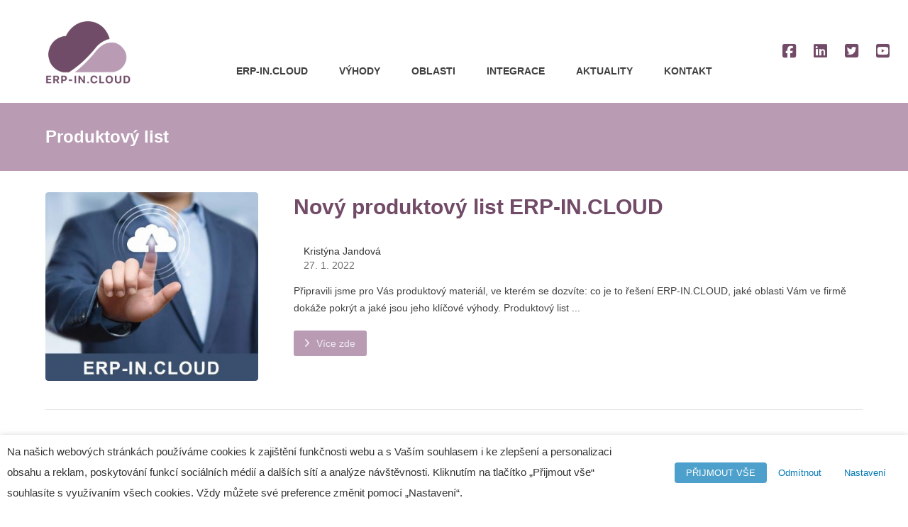

--- FILE ---
content_type: text/css
request_url: https://erp-in.cloud/wp-content/uploads/hummingbird-assets/318dcba38d877768eb3399bfd0cc3224.css
body_size: 1657
content:
/**handles:codevz-tablet,codevz-mobile**/
body{text-wrap:balance}#layout,body{max-width:100%;padding:0!important;margin:0!important;overflow-x:hidden}table{width:100%!important}.row{max-width:100%}#layout,.row{max-width:100%}.col,.inner_layout,div#layout.layout_1,div#layout.layout_2{width:100%!important;margin:0!important;border-radius:0}.xtra-cover-type-rev>rs-module-wrap{height:400px}.codevz_custom_footer_mobile>.row:last-child,.codevz_custom_header_mobile>.row:last-child,footer .elms_row>.clr,header i.hide{display:block}footer .elms_row>div>div{float:none;display:table;text-align:center;margin:0 auto;flex:unset}.codevz_custom_footer_mobile>.row:first-child,.codevz_custom_header_mobile>.row:first-child,.cz_back_to_archive,.cz_back_to_archive a,.fixed_side,.header_1,.header_2,.header_3,.header_5,.header_5.onSticky,.single .breadcrumbs_container .breadcrumbs>i:nth-last-child(2),.single .breadcrumbs_container .inactive_l{display:none!important}.Corpse_Sticky.cz_sticky_corpse_for_header_4,.cz_after_mobile_header,.cz_before_mobile_header,.header_4{display:block!important}.cz_parent_megamenu>.sub-menu,.nav-links{margin:0!important;transform:none!important}.header_onthe_cover:not(.header_onthe_cover_dt,.header_onthe_cover_all) .page_header{position:static}div.footer_widget>h4:after,div.footer_widget>h4:before,div.widget>h4:after,div.widget>h4:before{left:50%;transform:translateX(-50%)}.cz_parent_megamenu>.sub-menu>li>a>.cz_indicator{display:block;visibility:visible}.blog .page_content>.row,.single-post .page_content>.row{display:flex;flex-direction:column}.blog .page_content>.row>section.col,.single-post .page_content>.row>section.col{order:-1}footer .have_center .elms_left>div,footer .have_center .elms_right>div{float:none;display:inline-block}footer .have_center>.elms_row>.clr{display:block}.cz_posts_equal>.clr{display:block!important}.codevz-slider-placeholder span,.fixed_contact,.hidden_top_bar{display:none!important}.codevz-featured-image-expand{margin:0 -30px!important;width:calc(100% + 60px)!important}.cz_related_posts .cz_related_post>div{margin-bottom:30px}ul.next_prev{margin:0!important}.sidebar_inner,.theiaStickySidebar{position:static!important;padding-top:0!important;margin-top:0!important}.codevz-slider-placeholder.cz_post_svg{background-size:72px}
body{line-height:1.5}input,select,textarea{font-size:14px}p{margin-bottom:20px}p:empty,p:last-child{margin-bottom:0}td,th{padding:1px}dt{width:auto}dd{margin:0}pre{width:90%}.page_item_has_children .children,ul,ul.cz_circle_list{margin-left:10px}.widget_categories .children,.widget_nav_menu .sub-menu{margin:0}.header_onthe_cover:not(.header_onthe_cover_all) .page_header{position:static}.page-title{text-align:center}.page_item_has_children .children,ul.cz_circle_list{margin:8px 0 8px 10px}.center_on_mobile .search-field{text-align:left!important}.cz_default_loop,.cz_post_chess_content,.cz_post_image,.wpcf7-form p{width:100%!important}.cz_post_chess_content{position:static;transform:none}.cz_default_grid,.cz_post_image{width:100%;margin-bottom:30px!important}.wpcf7-form p{width:100%!important;margin:0 0 10px!important}span.wpcf7-not-valid-tip{left:auto}.wpcf7-not-valid-tip:after{right:auto;left:-41px}.next_prev,.next_prev li{display:block!important;float:none!important;width:100%!important;border:0!important;margin:0 0 30px!important;text-align:center!important}.next_prev i{display:none}.next_prev h4{padding:0!important}.alignleft,.alignright{float:none;margin:0 auto 30px}.blockquote,blockquote{width:100%!important;box-sizing:border-box;text-align:center;display:table!important;margin:0 auto 30px!important;float:none!important}.cz_related_post{margin-bottom:30px!important}.right_br_full_container .breadcrumbs,.right_br_full_container .lefter,.right_br_full_container .righter{width:100%;text-align:center!important}.breadcrumbs,.page_title_center .breadcrumbs{display:block;overflow-y:hidden;white-space:nowrap;-webkit-overflow-scrolling:touch}a img.alignleft,a img.alignright{margin:0 auto 30px;display:block;float:none}div.page_content{margin:40px 0}.cz_posts_container article{text-align:center}.cz_readmore{margin-left:auto;margin-right:auto}.widget_archive li span,.widget_categories li span{display:none}.search-form .search-submit{font-size:10px;padding-left:15px;padding-right:15px}.wpcf7-submit{float:none;margin-left:auto;margin-right:auto;display:table!important}form.search_404{width:80%}.next_prev li:last-child{margin-bottom:0!important}.cz_cart_items,.fixed_contact{display:none}.outer_search .search,.search_style_icon_dropdown .outer_search{width:200px}.xtra-post-title-date{justify-content:center}.comment-content ol,.comment-content ul,.cz_post_content ol,.cz_post_content ul,.wp-block-latest-posts.is-grid li,article.post ol,article.post ul{margin:0}footer .elms_center>div>div{float:none}.cz_view_author_posts{position:static;float:none!important;margin:20px 0 10px}

--- FILE ---
content_type: application/javascript
request_url: https://erp-in.cloud/wp-content/uploads/hummingbird-assets/a02c93776b967478e0420b36fbc4c26c.js
body_size: 18439
content:
/**handles:codevz-plus,codevz-plus-share,smush-lazy-load**/
((e,t)=>{"function"==typeof define&&define.amd?define(["jquery"],t):"object"==typeof module&&module.exports?module.exports=t(require("jquery")):t(e.jQuery)})(this,function(u){function t(e,t){if(this.el=e,this.$el=u(e),this.s=u.extend({},o,t),this.s.dynamic&&"undefined"!==this.s.dynamicEl&&this.s.dynamicEl.constructor===Array&&!this.s.dynamicEl.length)throw"When using dynamic mode, you must also define dynamicEl as an Array.";return this.modules={},this.lGalleryOn=!1,this.lgBusy=!1,this.hideBarTimeout=!1,this.isTouch="ontouchstart"in document.documentElement,this.s.slideEndAnimatoin&&(this.s.hideControlOnEnd=!1),this.s.dynamic?this.$items=this.s.dynamicEl:"this"===this.s.selector?this.$items=this.$el:""!==this.s.selector?this.s.selectWithin?this.$items=u(this.s.selectWithin).find(this.s.selector):this.$items=this.$el.find(u(this.s.selector)):this.$items=this.$el.children(),this.$slide="",this.$outer="",this.init(),this}var o;o={mode:"lg-slide",cssEasing:"ease",easing:"linear",speed:600,height:"100%",width:"100%",addClass:"",startClass:"lg-start-zoom",backdropDuration:150,hideBarsDelay:6e3,useLeft:!1,ariaLabelledby:"",ariaDescribedby:"",closable:!0,loop:!0,escKey:!0,keyPress:!0,controls:!0,slideEndAnimatoin:!0,hideControlOnEnd:!1,mousewheel:!0,getCaptionFromTitleOrAlt:!0,appendSubHtmlTo:".lg-sub-html",subHtmlSelectorRelative:!1,preload:1,showAfterLoad:!0,selector:"",selectWithin:"",nextHtml:"",prevHtml:"",index:!1,iframeMaxWidth:"100%",download:!0,counter:!0,appendCounterTo:".lg-toolbar",swipeThreshold:50,enableSwipe:!0,enableDrag:!0,dynamic:!1,dynamicEl:[],galleryId:1,supportLegacyBrowser:!0},t.prototype.init=function(){var e=this,t=(e.s.preload>e.$items.length&&(e.s.preload=e.$items.length),window.location.hash);0<t.indexOf("lg="+this.s.galleryId)&&(e.index=parseInt(t.split("&slide=")[1],10),u("body").addClass("lg-from-hash"),u("body").hasClass("lg-on")||(setTimeout(function(){e.build(e.index)}),u("body").addClass("lg-on"))),e.s.dynamic?(e.$el.trigger("onBeforeOpen.lg"),e.index=e.s.index||0,u("body").hasClass("lg-on")||setTimeout(function(){e.build(e.index),u("body").addClass("lg-on")})):e.$items.on("click.lgcustom",function(t){try{t.preventDefault(),t.preventDefault()}catch(e){t.returnValue=!1}e.$el.trigger("onBeforeOpen.lg"),e.index=e.s.index||e.$items.index(this),u("body").hasClass("lg-on")||(e.build(e.index),u("body").addClass("lg-on"))})},t.prototype.build=function(e){var t=this;t.structure(),u.each(u.fn.lightGallery.modules,function(e){t.modules[e]=new u.fn.lightGallery.modules[e](t.el)}),t.slide(e,!1,!1,!1),t.s.keyPress&&t.keyPress(),1<t.$items.length?(t.arrow(),setTimeout(function(){t.enableDrag(),t.enableSwipe()},50),t.s.mousewheel&&t.mousewheel()):t.$slide.on("click.lg",function(){t.$el.trigger("onSlideClick.lg")}),t.counter(),t.closeGallery(),t.$el.trigger("onAfterOpen.lg"),0<t.s.hideBarsDelay&&t.$outer.on("mousemove.lg click.lg touchstart.lg",function(){t.$outer.removeClass("lg-hide-items"),clearTimeout(t.hideBarTimeout),t.hideBarTimeout=setTimeout(function(){t.$outer.addClass("lg-hide-items")},t.s.hideBarsDelay)}),t.$outer.trigger("mousemove.lg")},t.prototype.structure=function(){var e,t="",e="",o=0,i="",s=this,i;for(u("body").append('<div class="lg-backdrop"></div>'),u(".lg-backdrop").css("transition-duration",this.s.backdropDuration+"ms"),o=0;o<this.$items.length;o++)t+='<div class="lg-item"></div>';this.s.controls&&1<this.$items.length&&(e='<div class="lg-actions"><button type="button" aria-label="Previous slide" class="lg-prev lg-icon">'+this.s.prevHtml+'</button><button type="button" aria-label="Next slide" class="lg-next lg-icon">'+this.s.nextHtml+"</button></div>"),".lg-sub-html"===this.s.appendSubHtmlTo&&(i='<div role="status" aria-live="polite" class="lg-sub-html"></div>'),e='<div tabindex="-1" aria-modal="true" '+(this.s.ariaLabelledby?'aria-labelledby="'+this.s.ariaLabelledby+'"':"")+" "+(this.s.ariaDescribedby?'aria-describedby="'+this.s.ariaDescribedby+'"':"")+' role="dialog" class="lg-outer '+this.s.addClass+" "+this.s.startClass+'"><div class="lg" style="width:'+this.s.width+"; height:"+this.s.height+'"><div class="lg-inner">'+t+'</div><div class="lg-toolbar lg-group"><button type="button" aria-label="Close gallery" class="lg-close lg-icon"></button></div>'+e+i+"</div></div>",u("body").append(e),this.$outer=u(".lg-outer"),this.$outer.focus(),this.$slide=this.$outer.find(".lg-item"),this.s.useLeft?(this.$outer.addClass("lg-use-left"),this.s.mode="lg-slide"):this.$outer.addClass("lg-use-css3"),s.setTop(),u(window).on("resize.lg orientationchange.lg",function(){setTimeout(function(){s.setTop()},100)}),this.$slide.eq(this.index).addClass("lg-current"),this.doCss()?this.$outer.addClass("lg-css3"):(this.$outer.addClass("lg-css"),this.s.speed=0),this.$outer.addClass(this.s.mode),this.s.enableDrag&&1<this.$items.length&&this.$outer.addClass("lg-grab"),this.s.showAfterLoad&&this.$outer.addClass("lg-show-after-load"),this.doCss()&&((i=this.$outer.find(".lg-inner")).css("transition-timing-function",this.s.cssEasing),i.css("transition-duration",this.s.speed+"ms")),setTimeout(function(){u(".lg-backdrop").addClass("in")}),setTimeout(function(){s.$outer.addClass("lg-visible")},this.s.backdropDuration),this.s.download&&this.$outer.find(".lg-toolbar").append('<a id="lg-download" aria-label="Download" target="_blank" download class="lg-download lg-icon"></a>'),this.prevScrollTop=u(window).scrollTop()},t.prototype.setTop=function(){var e,t,o;"100%"!==this.s.height&&(t=((e=u(window).height())-parseInt(this.s.height,10))/2,o=this.$outer.find(".lg"),e>=parseInt(this.s.height,10)?o.css("top",t+"px"):o.css("top","0px"))},t.prototype.doCss=function(){for(var e=["transition","MozTransition","WebkitTransition","OTransition","msTransition","KhtmlTransition"],t=document.documentElement,o=0,o=0;o<e.length;o++)if(e[o]in t.style)return!!1;return!1},t.prototype.isVideo=function(e,t){var o,i,s,a,e,o=this.s.dynamic?this.s.dynamicEl[t].html:this.$items.eq(t).attr("data-html");return e?(i=e.match(/\/\/(?:www\.)?youtu(?:\.be|be\.com|be-nocookie\.com)\/(?:watch\?v=|embed\/)?([a-z0-9\-\_\%]+)/i),s=e.match(/\/\/(?:www\.)?(?:player\.)?vimeo.com\/(?:video\/)?([0-9a-z\-_]+)/i),a=e.match(/\/\/(?:www\.)?dai.ly\/([0-9a-z\-_]+)/i),e=e.match(/\/\/(?:www\.)?(?:vk\.com|vkontakte\.ru)\/(?:video_ext\.php\?)(.*)/i),i?{youtube:i}:s?{vimeo:s}:a?{dailymotion:a}:e?{vk:e}:void 0):o?{html5:!0}:(console.error("lightGallery :- data-src is not provided on slide item "+(t+1)+". Please make sure the selector property is properly configured. More info - http://sachinchoolur.github.io/lightGallery/demos/html-markup.html"),!1)},t.prototype.counter=function(){this.s.counter&&u(this.s.appendCounterTo).append('<div id="lg-counter" role="status" aria-live="polite"><span id="lg-counter-current">'+(parseInt(this.index,10)+1)+'</span> / <span id="lg-counter-all">'+this.$items.length+"</span></div>")},t.prototype.addHtml=function(e){var t,o,i=null,s;this.s.dynamic?this.s.dynamicEl[e].subHtmlUrl?t=this.s.dynamicEl[e].subHtmlUrl:i=this.s.dynamicEl[e].subHtml:(o=this.$items.eq(e)).attr("data-sub-html-url")?t=o.attr("data-sub-html-url"):(i=o.attr("data-sub-html"),this.s.getCaptionFromTitleOrAlt&&!i&&(i=o.attr("title")||o.find("img").first().attr("alt"))),t||(null!=i?"."!==(s=i.substring(0,1))&&"#"!==s||(i=(this.s.subHtmlSelectorRelative&&!this.s.dynamic?o.find(i):u(i)).html()):i=""),".lg-sub-html"===this.s.appendSubHtmlTo?t?this.$outer.find(this.s.appendSubHtmlTo).load(t):this.$outer.find(this.s.appendSubHtmlTo).html(i):t?this.$slide.eq(e).load(t):this.$slide.eq(e).append(i),null!=i&&(""===i?this.$outer.find(this.s.appendSubHtmlTo).addClass("lg-empty-html"):this.$outer.find(this.s.appendSubHtmlTo).removeClass("lg-empty-html")),this.$el.trigger("onAfterAppendSubHtml.lg",[e])},t.prototype.preload=function(e){for(var t=1,o=1,t=1;t<=this.s.preload&&!(t>=this.$items.length-e);t++)this.loadContent(e+t,!1,0);for(o=1;o<=this.s.preload&&!(e-o<0);o++)this.loadContent(e-o,!1,0)},t.prototype.loadContent=function(t,e,o){var i,r,s,a,l,n,d,c=this,g=!1,l=function(e){for(var t=[],o=[],i=0;i<e.length;i++){var s=e[i].split(" ");""===s[0]&&s.splice(0,1),o.push(s[0]),t.push(s[1])}for(var a=u(window).width(),l=0;l<t.length;l++)if(parseInt(t[l],10)>a){r=o[l];break}},i,l=c.s.dynamic?(c.s.dynamicEl[t].poster&&(g=!0,s=c.s.dynamicEl[t].poster),n=c.s.dynamicEl[t].html,r=c.s.dynamicEl[t].src,d=c.s.dynamicEl[t].alt,c.s.dynamicEl[t].responsive&&l(c.s.dynamicEl[t].responsive.split(",")),a=c.s.dynamicEl[t].srcset,c.s.dynamicEl[t].sizes):((i=c.$items.eq(t)).attr("data-poster")&&(g=!0,s=i.attr("data-poster")),n=i.attr("data-html"),r=i.attr("href")||i.attr("data-src"),d=i.attr("title")||i.find("img").first().attr("alt"),i.attr("data-responsive")&&l(i.attr("data-responsive").split(",")),a=i.attr("data-srcset"),i.attr("data-sizes")),i=!1,h=(c.s.dynamic?c.s.dynamicEl[t].iframe&&(i=!0):"true"===c.$items.eq(t).attr("data-iframe")&&(i=!0),c.isVideo(r,t)),i,i;if(!c.$slide.eq(t).hasClass("lg-loaded")){if(i?c.$slide.eq(t).prepend('<div class="lg-video-cont lg-has-iframe" style="max-width:'+c.s.iframeMaxWidth+'"><div class="lg-video"><iframe class="lg-object" frameborder="0" src="'+r+'"  allowfullscreen="true"></iframe></div></div>'):g?(i="",i=h&&h.youtube?"lg-has-youtube":h&&h.vimeo?"lg-has-vimeo":"lg-has-html5",c.$slide.eq(t).prepend('<div class="lg-video-cont '+i+' "><div class="lg-video"><span class="lg-video-play"></span><img class="lg-object lg-has-poster" src="'+s+'" /></div></div>')):h?(c.$slide.eq(t).prepend('<div class="lg-video-cont "><div class="lg-video"></div></div>'),c.$el.trigger("hasVideo.lg",[t,r,n])):(d=d?'alt="'+d+'"':"",c.$slide.eq(t).prepend('<div class="lg-img-wrap"><img class="lg-object lg-image" '+d+' src="'+r+'" /></div>')),c.$el.trigger("onAferAppendSlide.lg",[t]),i=c.$slide.eq(t).find(".lg-object"),l&&i.attr("sizes",l),a&&(i.attr("srcset",a),this.s.supportLegacyBrowser))try{picturefill({elements:[i[0]]})}catch(e){console.warn("lightGallery :- If you want srcset to be supported for older browser please include picturefil version 2 javascript library in your document.")}".lg-sub-html"!==this.s.appendSubHtmlTo&&c.addHtml(t),c.$slide.eq(t).addClass("lg-loaded")}c.$slide.eq(t).find(".lg-object").on("load.lg error.lg",function(){var e=0;o&&!u("body").hasClass("lg-from-hash")&&(e=o),setTimeout(function(){c.$slide.eq(t).addClass("lg-complete"),c.$el.trigger("onSlideItemLoad.lg",[t,o||0])},e)}),h&&h.html5&&!g&&c.$slide.eq(t).addClass("lg-complete"),!0===e&&(c.$slide.eq(t).hasClass("lg-complete")?c.preload(t):c.$slide.eq(t).find(".lg-object").on("load.lg error.lg",function(){c.preload(t)}))},t.prototype.slide=function(e,t,o,i){var s=this.$outer.find(".lg-current").index(),a=this,l,r,n,n,d,c;a.lGalleryOn&&s===e||(l=this.$slide.length,r=a.lGalleryOn?this.s.speed:0,a.lgBusy||(this.s.download&&((n=a.s.dynamic?!1!==a.s.dynamicEl[e].downloadUrl&&(a.s.dynamicEl[e].downloadUrl||a.s.dynamicEl[e].src):"false"!==a.$items.eq(e).attr("data-download-url")&&(a.$items.eq(e).attr("data-download-url")||a.$items.eq(e).attr("href")||a.$items.eq(e).attr("data-src")))?(u("#lg-download").attr("href",n),a.$outer.removeClass("lg-hide-download")):a.$outer.addClass("lg-hide-download")),this.$el.trigger("onBeforeSlide.lg",[s,e,t,o]),a.lgBusy=!0,clearTimeout(a.hideBarTimeout),".lg-sub-html"===this.s.appendSubHtmlTo&&setTimeout(function(){a.addHtml(e)},r),this.arrowDisable(e),i||(e<s?i="prev":s<e&&(i="next")),t?(this.$slide.removeClass("lg-prev-slide lg-current lg-next-slide"),2<l?(d=e-1,c=e+1,(0===e&&s===l-1||e===l-1&&0===s)&&(c=0,d=l-1)):(d=0,c=1),"prev"===i?a.$slide.eq(c).addClass("lg-next-slide"):a.$slide.eq(d).addClass("lg-prev-slide"),a.$slide.eq(e).addClass("lg-current")):(a.$outer.addClass("lg-no-trans"),this.$slide.removeClass("lg-prev-slide lg-next-slide"),"prev"===i?(this.$slide.eq(e).addClass("lg-prev-slide"),this.$slide.eq(s).addClass("lg-next-slide")):(this.$slide.eq(e).addClass("lg-next-slide"),this.$slide.eq(s).addClass("lg-prev-slide")),setTimeout(function(){a.$slide.removeClass("lg-current"),a.$slide.eq(e).addClass("lg-current"),a.$outer.removeClass("lg-no-trans")},50)),a.lGalleryOn?(setTimeout(function(){a.loadContent(e,!0,0)},this.s.speed+50),setTimeout(function(){a.lgBusy=!1,a.$el.trigger("onAfterSlide.lg",[s,e,t,o])},this.s.speed)):(a.loadContent(e,!0,a.s.backdropDuration),a.lgBusy=!1,a.$el.trigger("onAfterSlide.lg",[s,e,t,o])),a.lGalleryOn=!0,this.s.counter&&u("#lg-counter-current").text(e+1)),a.index=e)},t.prototype.goToNextSlide=function(e){var t=this,o=t.s.loop;e&&t.$slide.length<3&&(o=!1),t.lgBusy||(t.index+1<t.$slide.length?(t.index++,t.$el.trigger("onBeforeNextSlide.lg",[t.index]),t.slide(t.index,e,!1,"next")):o?(t.index=0,t.$el.trigger("onBeforeNextSlide.lg",[t.index]),t.slide(t.index,e,!1,"next")):t.s.slideEndAnimatoin&&!e&&(t.$outer.addClass("lg-right-end"),setTimeout(function(){t.$outer.removeClass("lg-right-end")},400)))},t.prototype.goToPrevSlide=function(e){var t=this,o=t.s.loop;e&&t.$slide.length<3&&(o=!1),t.lgBusy||(0<t.index?(t.index--,t.$el.trigger("onBeforePrevSlide.lg",[t.index,e]),t.slide(t.index,e,!1,"prev")):o?(t.index=t.$items.length-1,t.$el.trigger("onBeforePrevSlide.lg",[t.index,e]),t.slide(t.index,e,!1,"prev")):t.s.slideEndAnimatoin&&!e&&(t.$outer.addClass("lg-left-end"),setTimeout(function(){t.$outer.removeClass("lg-left-end")},400)))},t.prototype.keyPress=function(){var t=this;1<this.$items.length&&u(window).on("keyup.lg",function(e){1<t.$items.length&&(37===e.keyCode&&(e.preventDefault(),t.goToPrevSlide()),39===e.keyCode)&&(e.preventDefault(),t.goToNextSlide())}),u(window).on("keydown.lg",function(e){!0===t.s.escKey&&27===e.keyCode&&(e.preventDefault(),t.$outer.hasClass("lg-thumb-open")?t.$outer.removeClass("lg-thumb-open"):t.destroy())})},t.prototype.arrow=function(){var e=this;this.$outer.find(".lg-prev").on("click.lg",function(){e.goToPrevSlide()}),this.$outer.find(".lg-next").on("click.lg",function(){e.goToNextSlide()})},t.prototype.arrowDisable=function(e){!this.s.loop&&this.s.hideControlOnEnd&&(e+1<this.$slide.length?this.$outer.find(".lg-next").removeAttr("disabled").removeClass("disabled"):this.$outer.find(".lg-next").attr("disabled","disabled").addClass("disabled"),0<e?this.$outer.find(".lg-prev").removeAttr("disabled").removeClass("disabled"):this.$outer.find(".lg-prev").attr("disabled","disabled").addClass("disabled"))},t.prototype.setTranslate=function(e,t,o){this.s.useLeft?e.css("left",t):e.css({transform:"translate3d("+t+"px, "+o+"px, 0px)"})},t.prototype.touchMove=function(e,t){var t=t-e;15<Math.abs(t)&&(this.$outer.addClass("lg-dragging"),this.setTranslate(this.$slide.eq(this.index),t,0),this.setTranslate(u(".lg-prev-slide"),-this.$slide.eq(this.index).width()+t,0),this.setTranslate(u(".lg-next-slide"),this.$slide.eq(this.index).width()+t,0))},t.prototype.touchEnd=function(e){var t=this;"lg-slide"!==t.s.mode&&t.$outer.addClass("lg-slide"),this.$slide.not(".lg-current, .lg-prev-slide, .lg-next-slide").css("opacity","0"),setTimeout(function(){t.$outer.removeClass("lg-dragging"),e<0&&Math.abs(e)>t.s.swipeThreshold?t.goToNextSlide(!0):0<e&&Math.abs(e)>t.s.swipeThreshold?t.goToPrevSlide(!0):Math.abs(e)<5&&t.$el.trigger("onSlideClick.lg"),t.$slide.removeAttr("style")}),setTimeout(function(){t.$outer.hasClass("lg-dragging")||"lg-slide"===t.s.mode||t.$outer.removeClass("lg-slide")},t.s.speed+100)},t.prototype.enableSwipe=function(){var t=this,o=0,i=0,s=!1;t.s.enableSwipe&&t.doCss()&&(t.$slide.on("touchstart.lg",function(e){t.$outer.hasClass("lg-zoomed")||t.lgBusy||(e.preventDefault(),t.manageSwipeClass(),o=e.originalEvent.targetTouches[0].pageX)}),t.$slide.on("touchmove.lg",function(e){t.$outer.hasClass("lg-zoomed")||(e.preventDefault(),i=e.originalEvent.targetTouches[0].pageX,t.touchMove(o,i),s=!0)}),t.$slide.on("touchend.lg",function(){t.$outer.hasClass("lg-zoomed")||(s?(s=!1,t.touchEnd(i-o)):t.$el.trigger("onSlideClick.lg"))}))},t.prototype.enableDrag=function(){var t=this,o=0,i=0,s=!1,a=!1;t.s.enableDrag&&t.doCss()&&(t.$slide.on("mousedown.lg",function(e){t.$outer.hasClass("lg-zoomed")||t.lgBusy||u(e.target).text().trim()||(e.preventDefault(),t.manageSwipeClass(),o=e.pageX,s=!0,t.$outer.scrollLeft+=1,--t.$outer.scrollLeft,t.$outer.removeClass("lg-grab").addClass("lg-grabbing"),t.$el.trigger("onDragstart.lg"))}),u(window).on("mousemove.lg",function(e){s&&(a=!0,i=e.pageX,t.touchMove(o,i),t.$el.trigger("onDragmove.lg"))}),u(window).on("mouseup.lg",function(e){a?(a=!1,t.touchEnd(i-o),t.$el.trigger("onDragend.lg")):(u(e.target).hasClass("lg-object")||u(e.target).hasClass("lg-video-play"))&&t.$el.trigger("onSlideClick.lg"),s&&(s=!1,t.$outer.removeClass("lg-grabbing").addClass("lg-grab"))}))},t.prototype.manageSwipeClass=function(){var e=this.index+1,t=this.index-1;this.s.loop&&2<this.$slide.length&&(0===this.index?t=this.$slide.length-1:this.index===this.$slide.length-1&&(e=0)),this.$slide.removeClass("lg-next-slide lg-prev-slide"),-1<t&&this.$slide.eq(t).addClass("lg-prev-slide"),this.$slide.eq(e).addClass("lg-next-slide")},t.prototype.mousewheel=function(){var t=this;t.$outer.on("mousewheel.lg",function(e){e.deltaY&&(0<e.deltaY?t.goToPrevSlide():t.goToNextSlide(),e.preventDefault())})},t.prototype.closeGallery=function(){var t=this,o=!1;this.$outer.find(".lg-close").on("click.lg",function(){t.destroy()}),t.s.closable&&(t.$outer.on("mousedown.lg",function(e){o=!!(u(e.target).is(".lg-outer")||u(e.target).is(".lg-item ")||u(e.target).is(".lg-img-wrap"))}),t.$outer.on("mousemove.lg",function(){o=!1}),t.$outer.on("mouseup.lg",function(e){!(u(e.target).is(".lg-outer")||u(e.target).is(".lg-item ")||u(e.target).is(".lg-img-wrap")&&o)||t.$outer.hasClass("lg-dragging")||t.destroy()}))},t.prototype.destroy=function(e){var t=this;e||(t.$el.trigger("onBeforeClose.lg"),u(window).scrollTop(t.prevScrollTop)),e&&(t.s.dynamic||this.$items.off("click.lg click.lgcustom"),u.removeData(t.el,"lightGallery")),this.$el.off(".lg.tm"),u.each(u.fn.lightGallery.modules,function(e){t.modules[e]&&t.modules[e].destroy()}),this.lGalleryOn=!1,clearTimeout(t.hideBarTimeout),this.hideBarTimeout=!1,u(window).off(".lg"),u("body").removeClass("lg-on lg-from-hash"),t.$outer&&t.$outer.removeClass("lg-visible"),u(".lg-backdrop").removeClass("in"),setTimeout(function(){t.$outer&&t.$outer.remove(),u(".lg-backdrop").remove(),e||t.$el.trigger("onCloseAfter.lg"),t.$el.focus()},t.s.backdropDuration+50)},u.fn.lightGallery=function(e){return this.each(function(){if(u.data(this,"lightGallery"))try{u(this).data("lightGallery").init()}catch(e){console.error("lightGallery has not initiated properly",e)}else u.data(this,"lightGallery",new t(this,e))})},u.fn.lightGallery.modules={}}),((e,t)=>{"function"==typeof define&&define.amd?define(["jquery"],t):"object"==typeof module&&module.exports?module.exports=t(require("jquery")):t(e.jQuery)})(this,function(h){var e,t,o;t={scale:1,zoom:!0,actualSize:!0,enableZoomAfter:300,useLeftForZoom:function(){var e=!1,t=navigator.userAgent.match(/Chrom(e|ium)\/([0-9]+)\./);return e=t&&parseInt(t[2],10)<54?!0:e}()},(o=function(e){return this.core=h(e).data("lightGallery"),this.core.s=h.extend({},t,this.core.s),this.core.s.zoom&&this.core.doCss()&&(this.init(),this.zoomabletimeout=!1,this.pageX=h(window).width()/2,this.pageY=h(window).height()/2+h(window).scrollTop()),this}).prototype.init=function(){var l=this,e='<button type="button" aria-label="Zoom in" id="lg-zoom-in" class="lg-icon"></button><button type="button" aria-label="Zoom out" id="lg-zoom-out" class="lg-icon"></button>',r=(l.core.s.actualSize&&(e+='<button type="button" aria-label="Actual size" id="lg-actual-size" class="lg-icon"></button>'),l.core.s.useLeftForZoom?l.core.$outer.addClass("lg-use-left-for-zoom"):l.core.$outer.addClass("lg-use-transition-for-zoom"),this.core.$outer.find(".lg-toolbar").append(e),l.core.$el.on("onSlideItemLoad.lg.tm.zoom",function(e,t,o){var i=l.core.s.enableZoomAfter+o;h("body").hasClass("lg-from-hash")&&o?i=0:h("body").removeClass("lg-from-hash"),l.zoomabletimeout=setTimeout(function(){l.core.$slide.eq(t).addClass("lg-zoomable")},i+30)}),1),t=function(e){var t,o,i=l.core.$outer.find(".lg-current .lg-image"),s=(h(window).width()-i.prop("offsetWidth"))/2,a=(h(window).height()-i.prop("offsetHeight"))/2+h(window).scrollTop(),t,o,s=(e-1)*(l.pageX-s),a=(e-1)*(l.pageY-a);i.css("transform","scale3d("+e+", "+e+", 1)").attr("data-scale",e),(l.core.s.useLeftForZoom?i.parent().css({left:-s+"px",top:-a+"px"}):i.parent().css("transform","translate3d(-"+s+"px, -"+a+"px, 0)")).attr("data-x",s).attr("data-y",a)},n=function(){1<r?l.core.$outer.addClass("lg-zoomed"):l.resetZoom(),t(r=r<1?1:r)},i=function(e,t,o,i){var o,s=t.prop("offsetWidth"),a,o=l.core.s.dynamic?l.core.s.dynamicEl[o].width||t[0].naturalWidth||s:l.core.$items.eq(o).attr("data-width")||t[0].naturalWidth||s;l.core.$outer.hasClass("lg-zoomed")?r=1:s<o&&(r=(a=o/s)||2),i?(l.pageX=h(window).width()/2,l.pageY=h(window).height()/2+h(window).scrollTop()):(l.pageX=e.pageX||e.originalEvent.targetTouches[0].pageX,l.pageY=e.pageY||e.originalEvent.targetTouches[0].pageY),n(),setTimeout(function(){l.core.$outer.removeClass("lg-grabbing").addClass("lg-grab")},10)},s=!1;l.core.$el.on("onAferAppendSlide.lg.tm.zoom",function(e,t){var o=l.core.$slide.eq(t).find(".lg-image");o.on("dblclick",function(e){i(e,o,t)}),o.on("touchstart",function(e){s?(clearTimeout(s),s=null,i(e,o,t)):s=setTimeout(function(){s=null},300),e.preventDefault()})}),h(window).on("resize.lg.zoom scroll.lg.zoom orientationchange.lg.zoom",function(){l.pageX=h(window).width()/2,l.pageY=h(window).height()/2+h(window).scrollTop(),t(r)}),h("#lg-zoom-out").on("click.lg",function(){l.core.$outer.find(".lg-current .lg-image").length&&(r-=l.core.s.scale,n())}),h("#lg-zoom-in").on("click.lg",function(){l.core.$outer.find(".lg-current .lg-image").length&&(r+=l.core.s.scale,n())}),h("#lg-actual-size").on("click.lg",function(e){i(e,l.core.$slide.eq(l.core.index).find(".lg-image"),l.core.index,!0)}),l.core.$el.on("onBeforeSlide.lg.tm",function(){r=1,l.resetZoom()}),l.zoomDrag(),l.zoomSwipe()},o.prototype.getCurrentTransform=function(e){var e,e;return e&&"none"!==(e=(e=window.getComputedStyle(e,null)).getPropertyValue("-webkit-transform")||e.getPropertyValue("-moz-transform")||e.getPropertyValue("-ms-transform")||e.getPropertyValue("-o-transform")||e.getPropertyValue("transform")||"none")?e.split("(")[1].split(")")[0].split(","):0},o.prototype.getCurrentRotation=function(e){var e;return(e=e&&this.getCurrentTransform(e))?Math.round(Math.atan2(e[1],e[0])*(180/Math.PI)):0},o.prototype.getModifier=function(e,t,o){var i=e,o=(e=Math.abs(e),this.getCurrentTransform(o)),s,t,t,e,o,s;return o?(s=1,"X"===t?(t=Math.sign(parseFloat(o[0])),0===e||180===e?s=1:90===e&&(s=-90===i&&1===t||90===i&&-1===t?-1:1),s*=t):(t=Math.sign(parseFloat(o[3])),0===e||180===e?s=1:90===e&&(e=parseFloat(o[1]),o=parseFloat(o[2]),s=Math.sign(e*o*i*t)),s*=t),s):1},o.prototype.getImageSize=function(e,t,o){var i;return e.prop({y:"offsetHeight",x:"offsetWidth"}[o=90===t?"x"===o?"y":"x":o])},o.prototype.getDragCords=function(e,t){return 90===t?{x:e.pageY,y:e.pageX}:{x:e.pageX,y:e.pageY}},o.prototype.getSwipeCords=function(e,t){var o=e.originalEvent.targetTouches[0].pageX,e=e.originalEvent.targetTouches[0].pageY;return 90===t?{x:e,y:o}:{x:o,y:e}},o.prototype.getPossibleDragCords=function(e,t){var o=(this.core.$outer.find(".lg").height()-this.getImageSize(e,t,"y"))/2,i=Math.abs(this.getImageSize(e,t,"y")*Math.abs(e.attr("data-scale"))-this.core.$outer.find(".lg").height()+o),s=(this.core.$outer.find(".lg").width()-this.getImageSize(e,t,"x"))/2,e=Math.abs(this.getImageSize(e,t,"x")*Math.abs(e.attr("data-scale"))-this.core.$outer.find(".lg").width()+s);return 90===t?{minY:s,maxY:e,minX:o,maxX:i}:{minY:o,maxY:i,minX:s,maxX:e}},o.prototype.getDragAllowedAxises=function(e,t){var o=this.getImageSize(e,t,"y")*e.attr("data-scale")>this.core.$outer.find(".lg").height(),e=this.getImageSize(e,t,"x")*e.attr("data-scale")>this.core.$outer.find(".lg").width();return 90===t?{allowX:o,allowY:e}:{allowX:e,allowY:o}},o.prototype.resetZoom=function(){this.core.$outer.removeClass("lg-zoomed"),this.core.$slide.find(".lg-img-wrap").removeAttr("style data-x data-y"),this.core.$slide.find(".lg-image").removeAttr("style data-scale"),this.pageX=h(window).width()/2,this.pageY=h(window).height()/2+h(window).scrollTop()},o.prototype.zoomSwipe=function(){var i,s=this,a={},l={},r=!1,n=!1,d=!1,c=0;s.core.$slide.on("touchstart.lg",function(e){var t,t;s.core.$outer.hasClass("lg-zoomed")&&(t=s.core.$slide.eq(s.core.index).find(".lg-object"),i=s.core.$slide.eq(s.core.index).find(".lg-img-rotate")[0],c=s.getCurrentRotation(i),t=s.getDragAllowedAxises(t,Math.abs(c)),d=t.allowY,(n=t.allowX)||d)&&(e.preventDefault(),a=s.getSwipeCords(e,Math.abs(c)))}),s.core.$slide.on("touchmove.lg",function(e){var t,e,o;s.core.$outer.hasClass("lg-zoomed")&&(o=s.core.$slide.eq(s.core.index).find(".lg-img-wrap"),e.preventDefault(),r=!0,l=s.getSwipeCords(e,Math.abs(c)),s.core.$outer.addClass("lg-zoom-dragging"),e=d?-Math.abs(o.attr("data-y"))+(l.y-a.y)*s.getModifier(c,"Y",i):-Math.abs(o.attr("data-y")),t=n?-Math.abs(o.attr("data-x"))+(l.x-a.x)*s.getModifier(c,"X",i):-Math.abs(o.attr("data-x")),15<Math.abs(l.x-a.x)||15<Math.abs(l.y-a.y))&&(s.core.s.useLeftForZoom?o.css({left:t+"px",top:e+"px"}):o.css("transform","translate3d("+t+"px, "+e+"px, 0)"))}),s.core.$slide.on("touchend.lg",function(){s.core.$outer.hasClass("lg-zoomed")&&r&&(r=!1,s.core.$outer.removeClass("lg-zoom-dragging"),s.touchendZoom(a,l,n,d,c))})},o.prototype.zoomDrag=function(){var i,s=this,a={},l={},r=!1,n=!1,d=!1,c=!1,g=0;s.core.$slide.on("mousedown.lg.zoom",function(e){i=s.core.$slide.eq(s.core.index).find(".lg-img-rotate")[0],g=s.getCurrentRotation(i);var t=s.core.$slide.eq(s.core.index).find(".lg-object"),t=s.getDragAllowedAxises(t,Math.abs(g));c=t.allowY,d=t.allowX,s.core.$outer.hasClass("lg-zoomed")&&h(e.target).hasClass("lg-object")&&(d||c)&&(e.preventDefault(),a=s.getDragCords(e,Math.abs(g)),r=!0,s.core.$outer.scrollLeft+=1,--s.core.$outer.scrollLeft,s.core.$outer.removeClass("lg-grab").addClass("lg-grabbing"))}),h(window).on("mousemove.lg.zoom",function(e){var t,e,o;r&&(o=s.core.$slide.eq(s.core.index).find(".lg-img-wrap"),n=!0,l=s.getDragCords(e,Math.abs(g)),s.core.$outer.addClass("lg-zoom-dragging"),e=c?-Math.abs(o.attr("data-y"))+(l.y-a.y)*s.getModifier(g,"Y",i):-Math.abs(o.attr("data-y")),t=d?-Math.abs(o.attr("data-x"))+(l.x-a.x)*s.getModifier(g,"X",i):-Math.abs(o.attr("data-x")),s.core.s.useLeftForZoom?o.css({left:t+"px",top:e+"px"}):o.css("transform","translate3d("+t+"px, "+e+"px, 0)"))}),h(window).on("mouseup.lg.zoom",function(e){r&&(r=!1,s.core.$outer.removeClass("lg-zoom-dragging"),!n||a.x===l.x&&a.y===l.y||(l=s.getDragCords(e,Math.abs(g)),s.touchendZoom(a,l,d,c,g)),n=!1),s.core.$outer.removeClass("lg-grabbing").addClass("lg-grab")})},o.prototype.touchendZoom=function(e,t,o,i,s){var a=this,l=a.core.$slide.eq(a.core.index).find(".lg-img-wrap"),r=a.core.$slide.eq(a.core.index).find(".lg-object"),n=a.core.$slide.eq(a.core.index).find(".lg-img-rotate")[0],d=-Math.abs(l.attr("data-x"))+(t.x-e.x)*a.getModifier(s,"X",n),n=-Math.abs(l.attr("data-y"))+(t.y-e.y)*a.getModifier(s,"Y",n),r=a.getPossibleDragCords(r,Math.abs(s));(15<Math.abs(t.x-e.x)||15<Math.abs(t.y-e.y))&&(i&&(n<=-r.maxY?n=-r.maxY:n>=-r.minY&&(n=-r.minY)),o&&(d<=-r.maxX?d=-r.maxX:d>=-r.minX&&(d=-r.minX)),i?l.attr("data-y",Math.abs(n)):n=-Math.abs(l.attr("data-y")),o?l.attr("data-x",Math.abs(d)):d=-Math.abs(l.attr("data-x")),a.core.s.useLeftForZoom?l.css({left:d+"px",top:n+"px"}):l.css("transform","translate3d("+d+"px, "+n+"px, 0)"))},o.prototype.destroy=function(){var e=this;e.core.$el.off(".lg.zoom"),h(window).off(".lg.zoom"),e.core.$slide.off(".lg.zoom"),e.core.$el.off(".lg.tm.zoom"),e.resetZoom(),clearTimeout(e.zoomabletimeout),e.zoomabletimeout=!1},h.fn.lightGallery.modules.zoom=o}),((e,t)=>{"function"==typeof define&&define.amd?define(["jquery"],t):"object"==typeof module&&module.exports?module.exports=t(require("jquery")):t(e.jQuery)})(this,function(d){function e(e,t,o,i){var s=this;if(s.core.$slide.eq(t).find(".lg-video").append(s.loadVideo(o,"lg-object",!0,t,i)),i)if(s.core.s.videojs)try{videojs(s.core.$slide.eq(t).find(".lg-html5").get(0),s.core.s.videojsOptions,function(){!s.videoLoaded&&s.core.s.autoplayFirstVideo&&this.play()})}catch(e){console.error("lightGallery:- Make sure you have included videojs")}else!s.videoLoaded&&s.core.s.autoplayFirstVideo&&s.core.$slide.eq(t).find(".lg-html5").length&&s.core.$slide.eq(t).find(".lg-html5").get(0).play()}function t(e,t){var t=this.core.$slide.eq(t).find(".lg-video-cont");t.hasClass("lg-has-iframe")||(t.css("max-width",this.core.s.videoMaxWidth),this.videoLoaded=!0)}function o(e,t,o){var i=this,t=i.core.$slide.eq(t),s=t.find(".lg-youtube").get(0),a=t.find(".lg-vimeo").get(0),l=t.find(".lg-dailymotion").get(0),r=t.find(".lg-vk").get(0),t=t.find(".lg-html5").get(0),s;if(s)s.contentWindow.postMessage('{"event":"command","func":"pauseVideo","args":""}',"*");else if(a)try{new Vimeo.Player(a).pause().catch(function(e){console.error("Unable to pause the video:",e.name)})}catch(e){console.warn("lightGallery:- Make sure you have included https://github.com/vimeo/player.js")}else if(l)l.contentWindow.postMessage("pause","*");else if(t)if(i.core.s.videojs)try{videojs(t).pause()}catch(e){console.error("lightGallery:- Make sure you have included videojs")}else t.pause();r&&d(r).attr("src",d(r).attr("src").replace("&autoplay","&noplay"));var s=i.core.s.dynamic?i.core.s.dynamicEl[o].src:i.core.$items.eq(o).attr("href")||i.core.$items.eq(o).attr("data-src"),a=i.core.isVideo(s,o)||{};(a.youtube||a.vimeo||a.dailymotion||a.vk)&&i.core.$outer.addClass("lg-hide-download")}var i,s;i={videoMaxWidth:"855px",autoplayFirstVideo:!0,youtubePlayerParams:!1,vimeoPlayerParams:!1,dailymotionPlayerParams:!1,vkPlayerParams:!1,videojs:!1,videojsOptions:{}},(s=function(e){return this.core=d(e).data("lightGallery"),this.$el=d(e),this.core.s=d.extend({},i,this.core.s),this.videoLoaded=!1,this.init(),this}).prototype.init=function(){var i=this;i.core.$el.on("hasVideo.lg.tm",e.bind(this)),i.core.$el.on("onAferAppendSlide.lg.tm",t.bind(this)),i.core.doCss()&&1<i.core.$items.length&&(i.core.s.enableSwipe||i.core.s.enableDrag)?i.core.$el.on("onSlideClick.lg.tm",function(){var e=i.core.$slide.eq(i.core.index);i.loadVideoOnclick(e)}):i.core.$slide.on("click.lg",function(){i.loadVideoOnclick(d(this))}),i.core.$el.on("onBeforeSlide.lg.tm",o.bind(this)),i.core.$el.on("onAfterSlide.lg.tm",function(e,t){i.core.$slide.eq(t).removeClass("lg-video-playing")}),i.core.s.autoplayFirstVideo&&i.core.$el.on("onAferAppendSlide.lg.tm",function(e,t){var o;i.core.lGalleryOn||(o=i.core.$slide.eq(t),setTimeout(function(){i.loadVideoOnclick(o)},100))})},s.prototype.loadVideo=function(e,t,o,i,s){var i,a=this,l="",r=1,n="",e=this.core.isVideo(e,i)||{},a,l,i=(i=a.core.s.dynamic?a.core.s.dynamicEl[a.core.index].title:a.core.$items.eq(a.core.index).attr("title")||a.core.$items.eq(a.core.index).find("img").first().attr("alt"))?'title="'+i+'"':"";return o&&(r=!this.videoLoaded&&this.core.s.autoplayFirstVideo?1:0),e.youtube?(n="?wmode=opaque&autoplay="+r+"&enablejsapi=1",this.core.s.youtubePlayerParams&&(n=n+"&"+d.param(this.core.s.youtubePlayerParams)),l='<iframe allow="autoplay" class="lg-video-object lg-youtube '+t+'" '+i+' width="560" height="315" src="//www.youtube.com/embed/'+e.youtube[1]+n+'" frameborder="0" allowfullscreen></iframe>'):e.vimeo?(n="?autoplay="+r,this.core.s.vimeoPlayerParams&&(n=n+"&"+d.param(this.core.s.vimeoPlayerParams)),l='<iframe allow="autoplay" class="lg-video-object lg-vimeo '+t+'" '+i+' width="560" height="315"  src="//player.vimeo.com/video/'+e.vimeo[1]+n+'" frameborder="0" webkitAllowFullScreen mozallowfullscreen allowFullScreen></iframe>'):e.dailymotion?(n="?wmode=opaque&autoplay="+r+"&api=postMessage",this.core.s.dailymotionPlayerParams&&(n=n+"&"+d.param(this.core.s.dailymotionPlayerParams)),l='<iframe allow="autoplay" class="lg-video-object lg-dailymotion '+t+'" '+i+' width="560" height="315" src="//www.dailymotion.com/embed/video/'+e.dailymotion[1]+n+'" frameborder="0" allowfullscreen></iframe>'):e.html5?l=s="."!==(a=s.substring(0,1))&&"#"!==a?s:d(s).html():e.vk&&(n="&autoplay="+r,this.core.s.vkPlayerParams&&(n=n+"&"+d.param(this.core.s.vkPlayerParams)),l='<iframe allow="autoplay" class="lg-video-object lg-vk '+t+'" '+i+' width="560" height="315" src="//vk.com/video_ext.php?'+e.vk[1]+n+'" frameborder="0" allowfullscreen></iframe>'),l},s.prototype.loadVideoOnclick=function(o){var i=this;if(o.find(".lg-object").hasClass("lg-has-poster")&&o.find(".lg-object").is(":visible"))if(o.hasClass("lg-has-video")){var e=o.find(".lg-youtube").get(0),t=o.find(".lg-vimeo").get(0),s=o.find(".lg-dailymotion").get(0),a=o.find(".lg-html5").get(0);if(e)e.contentWindow.postMessage('{"event":"command","func":"playVideo","args":""}',"*");else if(t)try{new Vimeo.Player(t).play().catch(function(e){console.error("error playing the video:",e.name)})}catch(o){console.warn("lightGallery:- Make sure you have included https://github.com/vimeo/player.js")}else if(s)s.contentWindow.postMessage("play","*");else if(a)if(i.core.s.videojs)try{videojs(a).play()}catch(o){console.error("lightGallery:- Make sure you have included videojs")}else a.play();o.addClass("lg-video-playing")}else{o.addClass("lg-video-playing lg-has-video");var l,t,e=function(e,t){if(o.find(".lg-video").append(i.loadVideo(e,"",!1,i.core.index,t)),t)if(i.core.s.videojs)try{videojs(i.core.$slide.eq(i.core.index).find(".lg-html5").get(0),i.core.s.videojsOptions,function(){this.play()})}catch(e){console.error("lightGallery:- Make sure you have included videojs")}else i.core.$slide.eq(i.core.index).find(".lg-html5").get(0).play()},t=i.core.s.dynamic?(l=i.core.s.dynamicEl[i.core.index].src,i.core.s.dynamicEl[i.core.index].html):(l=i.core.$items.eq(i.core.index).attr("href")||i.core.$items.eq(i.core.index).attr("data-src"),i.core.$items.eq(i.core.index).attr("data-html")),s=(e(l,t),o.find(".lg-object"));o.find(".lg-video").append(s),o.find(".lg-video-object").hasClass("lg-html5")||(o.removeClass("lg-complete"),o.find(".lg-video-object").on("load.lg error.lg",function(){o.addClass("lg-complete")}))}},s.prototype.destroy=function(){this.videoLoaded=!1},d.fn.lightGallery.modules.video=s}),(u=>{u.fn.theiaStickySidebar=function(e){function t(e,t){return!0===e.initialized||!(u("body").width()<e.minWidth)&&(t=t,(g=e).initialized=!0,0===u("#theia-sticky-sidebar-stylesheet-"+g.namespace).length&&u("head").append(u('<style id="theia-sticky-sidebar-stylesheet-'+g.namespace+'">.theiaStickySidebar:after {content: ""; display: table; clear: both;}</style>')),t.each(function(){function c(){e.fixedScrollTop=0,e.sidebar.css({"min-height":"1px"}),e.stickySidebar.css({position:"static",width:"",transform:"none"})}var o,e={};e.sidebar=u(this),e.options=g||{},e.container=u(e.options.containerSelector),0==e.container.length&&(e.container=e.sidebar.parent()),e.sidebar.parents().css("-webkit-transform","none"),e.sidebar.css({position:e.options.defaultPosition,overflow:"visible","-webkit-box-sizing":"border-box","-moz-box-sizing":"border-box","box-sizing":"border-box"}),e.stickySidebar=e.sidebar.find(".theiaStickySidebar"),0==e.stickySidebar.length&&(o=/(?:text|application)\/(?:x-)?(?:javascript|ecmascript)/i,e.sidebar.find("script").filter(function(e,t){return 0===t.type.length||t.type.match(o)}).remove(),e.stickySidebar=u("<div>").addClass("theiaStickySidebar").append(e.sidebar.children()),e.sidebar.append(e.stickySidebar)),e.marginBottom=parseInt(e.sidebar.css("margin-bottom")),e.paddingTop=parseInt(e.sidebar.css("padding-top")),e.paddingBottom=parseInt(e.sidebar.css("padding-bottom"));var t,i,s,a=e.stickySidebar.offset().top,l=e.stickySidebar.outerHeight();e.stickySidebar.css("padding-top",1),e.stickySidebar.css("padding-bottom",1),a-=e.stickySidebar.offset().top,l=e.stickySidebar.outerHeight()-l-a,0==a?(e.stickySidebar.css("padding-top",0),e.stickySidebarPaddingTop=0):e.stickySidebarPaddingTop=1,0==l?(e.stickySidebar.css("padding-bottom",0),e.stickySidebarPaddingBottom=0):e.stickySidebarPaddingBottom=1,e.previousScrollTop=null,e.fixedScrollTop=0,c(),e.onScroll=function(e){var t,o,i,s,a,t,o,i,s,l,l,o,i,r,n,s,d;e.stickySidebar.is(":visible")&&(u("body").width()<e.options.minWidth||e.options.disableOnResponsiveLayouts&&e.sidebar.outerWidth("none"==e.sidebar.css("float"))+50>e.container.width()?c():(n="static",(r=u(document).scrollTop())>=e.sidebar.offset().top+(e.paddingTop-e.options.additionalMarginTop)&&(t=e.paddingTop+g.additionalMarginTop,o=e.paddingBottom+e.marginBottom+g.additionalMarginBottom,i=e.sidebar.offset().top,s=e.sidebar.offset().top+(s=e.container,d=s.height(),s.children().each(function(){d=Math.max(d,u(this).height())}),d),a=0+g.additionalMarginTop,t=e.stickySidebar.outerHeight()+t+o<u(window).height()?a+e.stickySidebar.outerHeight():u(window).height()-e.marginBottom-e.paddingBottom-g.additionalMarginBottom,o=i-r+e.paddingTop,i=s-r-e.paddingBottom-e.marginBottom,s=e.stickySidebar.offset().top-r,l=e.previousScrollTop-r,"fixed"==e.stickySidebar.css("position")&&"modern"==e.options.sidebarBehavior&&(s+=l),"stick-to-top"==e.options.sidebarBehavior&&(s=g.additionalMarginTop),"stick-to-bottom"==e.options.sidebarBehavior&&(s=t-e.stickySidebar.outerHeight()),s=0<l?Math.min(s,a):Math.max(s,t-e.stickySidebar.outerHeight()),s=Math.max(s,o),s=Math.min(s,i-e.stickySidebar.outerHeight()),n=!(l=e.container.height()==e.stickySidebar.outerHeight())&&s==a||!l&&s==t-e.stickySidebar.outerHeight()?"fixed":r+s-e.sidebar.offset().top-e.paddingTop<=g.additionalMarginTop?"static":"absolute"),"fixed"==n?(o=u(document).scrollLeft(),e.stickySidebar.css({position:"fixed",width:h(e.stickySidebar)+"px",transform:"translateY("+s+"px)",left:e.sidebar.offset().left+parseInt(e.sidebar.css("padding-left"))-o+"px",top:"0px"})):"absolute"==n?(i={},"absolute"!=e.stickySidebar.css("position")&&(i.position="absolute",i.transform="translateY("+(r+s-e.sidebar.offset().top-e.stickySidebarPaddingTop-e.stickySidebarPaddingBottom)+"px)",i.top="0px"),i.width=h(e.stickySidebar)+"px",i.left="",e.stickySidebar.css(i)):"static"==n&&c(),"static"!=n&&1==e.options.updateSidebarHeight&&e.sidebar.css({"min-height":e.stickySidebar.outerHeight()+e.stickySidebar.offset().top-e.sidebar.offset().top+e.paddingBottom}),e.previousScrollTop=r))},e.onScroll(e),u(document).on("scroll."+e.options.namespace,(s=e,function(){s.onScroll(s)})),u(window).on("resize."+e.options.namespace,(i=e,function(){i.stickySidebar.css({position:"static"}),i.onScroll(i)})),"undefined"!=typeof ResizeSensor&&new ResizeSensor(e.stickySidebar[0],(t=e,function(){t.onScroll(t)}))}),1);var g,t}function h(e){var t;try{t=e[0].getBoundingClientRect().width}catch(e){}return t=void 0===t?e.width():t}var e,o,i,s,a,l;return(e=u.extend({containerSelector:"",additionalMarginTop:0,additionalMarginBottom:0,updateSidebarHeight:!0,minWidth:0,disableOnResponsiveLayouts:!0,sidebarBehavior:"modern",defaultPosition:"relative",namespace:"TSS"},e)).additionalMarginTop=parseInt(e.additionalMarginTop)||0,e.additionalMarginBottom=parseInt(e.additionalMarginBottom)||0,t(e=e,o=this)||(console.log("TSS: Body width smaller than options.minWidth. Init is delayed."),u(document).on("scroll."+e.namespace,(a=e,l=o,function(e){t(a,l)&&u(this).unbind(e)})),u(window).on("resize."+e.namespace,(i=e,s=o,function(e){t(i,s)&&u(this).unbind(e)}))),this}})(jQuery);var Codevz_Plus=(l=>{var a=l(window),r=l(document.body);return l.extend(l.easing,{def:"easeInOutCodevz",easeInOutCodevz:function(e){return 0===e?0:1===e?1:e<.5?Math.pow(2,20*e-10)/2:(2-Math.pow(2,-20*e+10))/2}}),l.fn.codevzPlus||(l.fn.codevzPlus=function(s,a){var e,t;l(this).length&&(e=l(this),t=function(e){for(var t=e.length,o=0,i;o<t;o++)(i=l(e[o])).data("codevz")!==s&&a.apply(i.data("codevz",s),[i,o])},Codevz_Plus.inview(e,100)?t(e):l(window).on("scroll.codevz",function(){t(e),l(this).off("scroll.codevz")}))}),{inview:function(e,t){var t=t||0,o=a.scrollTop(),i=o+a.height(),s=e.offset().top,e=s+e.height();return s<=i+t&&o-t<=e},init:function(){this.css(),this.backtotop(),this.lightGallery(),this.sticky_columns(),this.wpbakery_fix(),r.on("click",".codevz-plus-image-info-box > div > i",function(){l(this).toggleClass("czico-close-bold").closest(".codevz-plus-image-info-box").toggleClass("codevz-plus-image-info-box-show")}),l('link[id*="cz_"]').length&&l('link[id*="cz_"]').insertAfter("head title"),l(".codevz-top-banner-always").length||(r.on("click",".codevz-top-banner > i",function(){l(".codevz-top-banner").slideUp();var e=new Date;e.setTime(e.getTime()+2592e6),document.cookie="codevz_top_banner=true; expires="+e.toUTCString()+"; path=/"}),document.cookie.indexOf("codevz_top_banner=")<0&&l(".codevz-top-banner").slideDown())},wpbakery_fix:function(e){var s=r.hasClass("rtl"),t,t=(l(".layout_1, .layout_2").length&&(l("[data-vc-stretch-content]").length||e)&&(a.on("resize.row",function(){clearTimeout(t),t=setTimeout(function(){l("[data-vc-stretch-content]").each(function(e,t){var o=l(".inner_layout"),i=(o.width()-o.find(".page_content > .row").width())/2;l(t).css({width:o.width(),left:s?i:-i,"margin-left":0,"margin-right":0})})},1e3)}),setTimeout(function(){a.trigger("resize.row")},500)),l(".is_fixed_side").length&&(s||l(".elementor-section-stretched").length)&&(a.on("resize.fixed_side",function(){l('[data-vc-full-width="true"], .elementor-section-stretched').each(function(){var e=l(this),t=l(".page_content > .row").find("> section, > .clr").offset();setTimeout(function(){l(".fixed_side_left, .fixed_side_right").length&&e.css("padding-left",t.left)},150)})}),setTimeout(function(){a.trigger("resize.fixed_side")},500)),l('[data-vc-full-width="true"], .elementor-section-stretched').length&&setTimeout(function(){a.trigger("resize")},3e3),0);a.on("scroll.xtra_wpb_animtion",function(){clearTimeout(t),t=setTimeout(function(){l(".wpb_animate_when_almost_visible").not(".animated").each(function(){Codevz_Plus.inview(l(this),100)&&a.trigger("resize")}),l(".wpb_animate_when_almost_visible").not(".animated").length||a.off("scroll.xtra_wpb_animtion")},250)})},css:function(e="xtra-inline"){var t=document.getElementById(e);t||((t=document.createElement("style")).id=e,document.head.appendChild(t)),document.querySelectorAll("[data-cz-style]").forEach(function(e){t.textContent+=e.getAttribute("data-cz-style"),e.removeAttribute("data-cz-style")})},lightGallery:function(e){var t,o;document.body.classList.contains("xtra-disable-lightbox")||(r.on("click","[data-xtra-lightbox]:not(.cz_grid [data-xtra-lightbox])",function(){return!1}),o='a[data-html*="#"]:not('+(t=".xtra-disable-lightbox,.woocommerce-product-gallery a")+" [data-html]), [data-xtra-lightbox]:not("+t+' [data-xtra-lightbox]),a[href*="youtube.com/watch?"]:not('+t+' a[href*="youtube.com/watch?"]),a[href*="youtube-nocookie.com/embed/"]:not('+t+' a[href*="youtube-nocookie.com/embed/"]),a[href*="youtu.be/watch?"]:not('+t+' a[href*="youtu.be/watch?"]),a[href*="vimeo.com/"]:not('+t+' a[href*="vimeo.com/"])',(e||(l(".cz_grid, .slick").length&&l(".cz_grid, .slick").each(function(e,t){l(t).lightGallery({selector:o,galleryId:e+1})}),r)).lightGallery({selector:o}))},sticky_columns:function(){l(".fixed_side").codevzPlus("fixed-side",function(e){var t=e.hasClass("fixed_side_left")?"left":"right",o=l(".inner_layout"),i=l("[class*='header_onthe_cover'] .page_header");e.theiaStickySidebar({additionalMarginTop:0,updateSidebarHeight:!1}),a.on("resize.fixed",function(){"none"===e.css("display")?(o.css("width","100%"),i.css("width","")):(e.css("height",a.height()-parseInt(l("#layout").css("marginTop")+r.css("marginTop"))),o.css("width","calc( 100% - "+e.outerWidth()+"px )"),i.css("width","calc( 100% - "+e.outerWidth()+"px )").css(t,"auto").css("left"==t?"right":"left","0"))})});var t=l(".header_is_sticky:not(.header_4)");setTimeout(function(){l(".cz_sticky .row > aside, .cz_sticky_col, .column-xtra-sticky").codevzPlus("sticky-col",function(e){e.theiaStickySidebar({additionalMarginTop:(t.length?t.height():0)+60,updateSidebarHeight:!1}),e.hasClass("column-xtra-sticky")&&e.find(".theiaStickySidebar").addClass("elementor-widget-wrap elementor-element-populated")})},l(".single-product").length?2e3:100)},backtotop:function(){r.on("click","div.fixed_contact",function(e){e.stopPropagation()}).on("click","i.fixed_contact",function(e){var t=l(this);l(e.target).hasClass("fa-cog")||t.next(".fixed_contact").fadeToggle("fast").css({bottom:t.height()+(parseInt(t.css("bottom"))-30)+parseInt(t.css("margin-bottom"))+40}),t.parent("a").length||(t.toggleClass("czico-close-bold fixed_contact_active"),e.preventDefault(),e.stopPropagation())}).on("click",function(){l("div.fixed_contact").is(":visible")&&l("div.fixed_contact").fadeOut("fast").prev().removeClass("czico-close-bold fixed_contact_active")}).on("click",'.backtotop, a[href*="#top"]',function(e){l(e.target).hasClass("fa-cog")||l("html, body").animate({scrollTop:0},1200,"easeInOutCodevz"),e.preventDefault()});var e=l(".backtotop"),t;e.length&&a.on("scroll.backtotop",function(){clearTimeout(t),t=setTimeout(function(){600<window.scrollY?(e.fadeIn("fast"),l("i.fixed_contact").css({right:e.outerHeight()+34})):(e.fadeOut("fast"),l("i.fixed_contact").css({right:30}))},250)})},convertNumbers:function(e,t){if(e){if(l(".codevz-disable-rtl-numbers").length)return e;e=e.toString();var o=["0","1","2","3","4","5","6","7","8","9"],i=document.documentElement.lang,s=!1,a;return"ar"==i||/^[٠-٩\u0660-\u0669]+$/.test(e)?(s=!0,o=["٠","١","٢","٣","٤","٥","٦","٧","٨","٩"]):"fa"!=i&&"fa-IR"!=i||(s=!0,o=["۰","۱","۲","۳","۴","۵","۶","۷","۸","۹"]),s&&!t?e.replace(/[0-9]/g,function(e){return o[+e]}):e.replace(/[٠-٩]|[۰-۹]|[\u0660-\u0669]|[\u06F0-\u06F9]/g,function(e){return o.indexOf(e)})}}}})(jQuery);jQuery(function(e){Codevz_Plus.init()});
jQuery(function(r){Codevz_Plus.share=function(){var a=r(document.body);a.on("click",".xtra-share a",function(){var t=r(this),e=t.attr("href"),n,i;return t.find(".fa-copy").length?(n=r("<input>"),a.append(n),n.val(e).select(),document.execCommand("copy"),n.remove(),i=t.attr("data-title"),t.attr("style","animation: xtraCopyAbsorber .8s forwards;").attr("data-title",t.attr("data-copied")).delay(2e3).queue(function(){t.removeAttr("style").attr("data-title",i)}),!1):0===e.indexOf("http")?(window.open(e,"null","height=300, width=600, top=200, left=200"),!1):void 0}).on("click",".cz-print",function(){r("#print-me").length||a.append('<div id="xtraPrint"></div>');var t=r("#xtraPrint");r(".xtra-post-title, .page_title .codevz-section-title, .cz_single_fi, .cz_post_content, .xtra-single-product").clone().appendTo(t),t.find(".cz_single_fi").after("<br />"),t.find(".xtra-post-title").css("font-size","28px"),a.addClass("xtra-printing"),setTimeout(function(){window.print()},250),setTimeout(function(){a.removeClass("xtra-printing"),t.empty()},1e3)})},Codevz_Plus.share()});
!function(){var e={4885:function(e,t,n){"use strict";n.r(t);var i=n(7857);document.addEventListener("lazybeforeunveil",function(e){var t;(0,i.G)(null==e||null===(t=e.detail)||void 0===t?void 0:t.instance)&&function(e){var t=e.getAttribute("data-bg-image")||e.getAttribute("data-bg"),n=e.hasAttribute("data-bg-image")?"background-image":"background";if(t){var i,o=e.getAttribute("style")||"",a="".concat(n,": ").concat(t,";"),r=new RegExp("".concat(n,"\\s*:\\s*[^;]+;?"));i=r.test(o)?o.replace(r,a):o.length>0?o.replace(/;$/g,"")+";"+a:a,e.setAttribute("style",i.trim())}}(e.target)})},5651:function(e,t,n){"use strict";n.r(t);var i,o,a,r,s,l=n(7857);function u(e){return u="function"==typeof Symbol&&"symbol"==typeof Symbol.iterator?function(e){return typeof e}:function(e){return e&&"function"==typeof Symbol&&e.constructor===Symbol&&e!==Symbol.prototype?"symbol":typeof e},u(e)}function d(e,t){for(var n=0;n<t.length;n++){var i=t[n];i.enumerable=i.enumerable||!1,i.configurable=!0,"value"in i&&(i.writable=!0),Object.defineProperty(e,c(i.key),i)}}function c(e){var t=function(e,t){if("object"!=u(e)||!e)return e;var n=e[Symbol.toPrimitive];if(void 0!==n){var i=n.call(e,t||"default");if("object"!=u(i))return i;throw new TypeError("@@toPrimitive must return a primitive value.")}return("string"===t?String:Number)(e)}(e,"string");return"symbol"==u(t)?t:t+""}o="smush-lazyloaded-video",a="ontouchstart"in window?"touchstart":"pointerdown",r=(null===(i=window)||void 0===i?void 0:i.smush_video_render_delay)||0,s=function(){return e=function e(){!function(e,t){if(!(e instanceof t))throw new TypeError("Cannot call a class as a function")}(this,e),this.shouldDelayVideoRenderingForMobile=this.supportsIntersectionObserver(),this.queuedVideoElements=[],this.isMobileOrSafari=null,this.init()},t=[{key:"init",value:function(){var e=this;document.addEventListener("lazybeforeunveil",function(t){return e.handleVideoLazyLoad(t)}),document.addEventListener(a,function(){return e.enableVideoRenderingForMobile()},{once:!0,passive:!0}),document.addEventListener("DOMContentLoaded",function(){!r||r<0||setTimeout(function(){return e.enableVideoRenderingForMobile()},r)})}},{key:"handleVideoLazyLoad",value:function(e){var t,n=e.target;(0,l.G)(null==e||null===(t=e.detail)||void 0===t?void 0:t.instance)&&n.classList.contains("smush-lazyload-video")&&(this.handleButtonPlay(n),this.maybePrepareVideoForPlay(n))}},{key:"handleButtonPlay",value:function(e){var t=this,n=e.querySelector(".".concat("smush-play-btn"));if(n){var i=function(){return t.loadIframeVideoWithAutoPlay(e)};n.addEventListener("click",i),n.addEventListener("keydown",function(e){"Enter"!==e.key&&" "!==e.key||(e.preventDefault(),i())})}else{var o;this.loadIframeVideo(e),null===(o=window.console)||void 0===o||o.warning("Missing play button [.smush-play-btn] for video element:",e)}}},{key:"maybePrepareVideoForPlay",value:function(e){var t=e.classList.contains("smush-lazyload-autoplay");this.shouldPrepareIframeForPlay()?this.maybePrepareVideoForMobileAndSafari(e,t):t&&this.loadIframeVideoWithAutoPlay(e)}},{key:"enableVideoRenderingForMobile",value:function(){this.shouldDelayVideoRenderingForMobile&&(this.shouldDelayVideoRenderingForMobile=!1,this.maybeObserveQueuedVideoElements())}},{key:"supportsIntersectionObserver",value:function(){return"IntersectionObserver"in window}},{key:"maybeObserveQueuedVideoElements",value:function(){this.queuedVideoElements.length&&this.observeQueuedVideoElements()}},{key:"observeQueuedVideoElements",value:function(){var e=this,t=new IntersectionObserver(function(n){n.forEach(function(n){if(n.isIntersecting){var i=n.target;e.loadIframeVideo(i),t.unobserve(i)}})},{rootMargin:"0px 0px 200px 0px",threshold:.1});this.queuedVideoElements.forEach(function(e){t.observe(e)})}},{key:"maybePrepareVideoForMobileAndSafari",value:function(e,t){this.shouldDelayVideoRenderingForMobile?this.queuedVideoElements.push(e):this.loadIframeVideo(e,t)}},{key:"shouldPrepareIframeForPlay",value:function(){return null===this.isMobileOrSafari&&(this.isMobileOrSafari=this.checkIfMobileOrSafari()),this.isMobileOrSafari}},{key:"checkIfMobileOrSafari",value:function(){var e=navigator.userAgent;return e.includes("Mobi")||e.includes("Safari")&&!e.includes("Chrome")}},{key:"loadIframeVideo",value:function(e){var t,n=arguments.length>1&&void 0!==arguments[1]&&arguments[1];if(!e.classList.contains(o)){e.classList.add(o,"loading");var i=e.querySelector("iframe");if(i){var a=null===(t=i.dataset)||void 0===t?void 0:t.src;if(a){if(n){var r=new URL(a);r.searchParams.set("autoplay","1"),r.searchParams.set("playsinline","1"),a=r.toString()}var s=i.getAttribute("allow")||"accelerometer; autoplay; encrypted-media; gyroscope; picture-in-picture";s.includes("autoplay")||(s+="; autoplay"),i.setAttribute("allow",s),i.setAttribute("allowFullscreen","true"),i.setAttribute("src",a),e.classList.remove("loading")}else{var l;null===(l=window.console)||void 0===l||l.error("Missing data-src attribute for iframe:",i)}}else{var u;null===(u=window.console)||void 0===u||u.error("Missing iframe element in video wrapper:",e)}}}},{key:"loadIframeVideoWithAutoPlay",value:function(e){this.loadIframeVideo(e,!0)}}],t&&d(e.prototype,t),n&&d(e,n),Object.defineProperty(e,"prototype",{writable:!1}),e;var e,t,n}(),new s},6879:function(e){!function(t){var n=function(e,t,n){"use strict";var i,o;if(function(){var t,n={lazyClass:"lazyload",loadedClass:"lazyloaded",loadingClass:"lazyloading",preloadClass:"lazypreload",errorClass:"lazyerror",autosizesClass:"lazyautosizes",fastLoadedClass:"ls-is-cached",iframeLoadMode:0,srcAttr:"data-src",srcsetAttr:"data-srcset",sizesAttr:"data-sizes",minSize:40,customMedia:{},init:!0,expFactor:1.5,hFac:.8,loadMode:2,loadHidden:!0,ricTimeout:0,throttleDelay:125};for(t in o=e.lazySizesConfig||e.lazysizesConfig||{},n)t in o||(o[t]=n[t])}(),!t||!t.getElementsByClassName)return{init:function(){},cfg:o,noSupport:!0};var a=t.documentElement,r=e.HTMLPictureElement,s="addEventListener",l="getAttribute",u=e[s].bind(e),d=e.setTimeout,c=e.requestAnimationFrame||d,f=e.requestIdleCallback,v=/^picture$/i,y=["load","error","lazyincluded","_lazyloaded"],m={},h=Array.prototype.forEach,b=function(e,t){return m[t]||(m[t]=new RegExp("(\\s|^)"+t+"(\\s|$)")),m[t].test(e[l]("class")||"")&&m[t]},p=function(e,t){b(e,t)||e.setAttribute("class",(e[l]("class")||"").trim()+" "+t)},g=function(e,t){var n;(n=b(e,t))&&e.setAttribute("class",(e[l]("class")||"").replace(n," "))},z=function(e,t,n){var i=n?s:"removeEventListener";n&&z(e,t),y.forEach(function(n){e[i](n,t)})},w=function(e,n,o,a,r){var s=t.createEvent("Event");return o||(o={}),o.instance=i,s.initEvent(n,!a,!r),s.detail=o,e.dispatchEvent(s),s},C=function(t,n){var i;!r&&(i=e.picturefill||o.pf)?(n&&n.src&&!t[l]("srcset")&&t.setAttribute("srcset",n.src),i({reevaluate:!0,elements:[t]})):n&&n.src&&(t.src=n.src)},E=function(e,t){return(getComputedStyle(e,null)||{})[t]},A=function(e,t,n){for(n=n||e.offsetWidth;n<o.minSize&&t&&!e._lazysizesWidth;)n=t.offsetWidth,t=t.parentNode;return n},M=(pe=[],ge=[],ze=pe,we=function(){var e=ze;for(ze=pe.length?ge:pe,he=!0,be=!1;e.length;)e.shift()();he=!1},Ce=function(e,n){he&&!n?e.apply(this,arguments):(ze.push(e),be||(be=!0,(t.hidden?d:c)(we)))},Ce._lsFlush=we,Ce),S=function(e,t){return t?function(){M(e)}:function(){var t=this,n=arguments;M(function(){e.apply(t,n)})}},L=function(e){var t,i=0,a=o.throttleDelay,r=o.ricTimeout,s=function(){t=!1,i=n.now(),e()},l=f&&r>49?function(){f(s,{timeout:r}),r!==o.ricTimeout&&(r=o.ricTimeout)}:S(function(){d(s)},!0);return function(e){var o;(e=!0===e)&&(r=33),t||(t=!0,(o=a-(n.now()-i))<0&&(o=0),e||o<9?l():d(l,o))}},P=function(e){var t,i,o=99,a=function(){t=null,e()},r=function(){var e=n.now()-i;e<o?d(r,o-e):(f||a)(a)};return function(){i=n.now(),t||(t=d(r,o))}},V=(U=/^img$/i,J=/^iframe$/i,K="onscroll"in e&&!/(gle|ing)bot/.test(navigator.userAgent),X=0,Y=0,Z=0,ee=-1,te=function(e){Z--,(!e||Z<0||!e.target)&&(Z=0)},ne=function(e){return null==G&&(G="hidden"==E(t.body,"visibility")),G||!("hidden"==E(e.parentNode,"visibility")&&"hidden"==E(e,"visibility"))},ie=function(e,n){var i,o=e,r=ne(e);for(j-=n,Q+=n,$-=n,H+=n;r&&(o=o.offsetParent)&&o!=t.body&&o!=a;)(r=(E(o,"opacity")||1)>0)&&"visible"!=E(o,"overflow")&&(i=o.getBoundingClientRect(),r=H>i.left&&$<i.right&&Q>i.top-1&&j<i.bottom+1);return r},oe=function(){var e,n,r,s,u,d,c,f,v,y,m,h,b=i.elements;if((W=o.loadMode)&&Z<8&&(e=b.length)){for(n=0,ee++;n<e;n++)if(b[n]&&!b[n]._lazyRace)if(!K||i.prematureUnveil&&i.prematureUnveil(b[n]))fe(b[n]);else if((f=b[n][l]("data-expand"))&&(d=1*f)||(d=Y),y||(y=!o.expand||o.expand<1?a.clientHeight>500&&a.clientWidth>500?500:370:o.expand,i._defEx=y,m=y*o.expFactor,h=o.hFac,G=null,Y<m&&Z<1&&ee>2&&W>2&&!t.hidden?(Y=m,ee=0):Y=W>1&&ee>1&&Z<6?y:X),v!==d&&(B=innerWidth+d*h,q=innerHeight+d,c=-1*d,v=d),r=b[n].getBoundingClientRect(),(Q=r.bottom)>=c&&(j=r.top)<=q&&(H=r.right)>=c*h&&($=r.left)<=B&&(Q||H||$||j)&&(o.loadHidden||ne(b[n]))&&(R&&Z<3&&!f&&(W<3||ee<4)||ie(b[n],d))){if(fe(b[n]),u=!0,Z>9)break}else!u&&R&&!s&&Z<4&&ee<4&&W>2&&(N[0]||o.preloadAfterLoad)&&(N[0]||!f&&(Q||H||$||j||"auto"!=b[n][l](o.sizesAttr)))&&(s=N[0]||b[n]);s&&!u&&fe(s)}},ae=L(oe),re=function(e){var t=e.target;t._lazyCache?delete t._lazyCache:(te(e),p(t,o.loadedClass),g(t,o.loadingClass),z(t,le),w(t,"lazyloaded"))},se=S(re),le=function(e){se({target:e.target})},ue=function(e,t){var n=e.getAttribute("data-load-mode")||o.iframeLoadMode;0==n?e.contentWindow.location.replace(t):1==n&&(e.src=t)},de=function(e){var t,n=e[l](o.srcsetAttr);(t=o.customMedia[e[l]("data-media")||e[l]("media")])&&e.setAttribute("media",t),n&&e.setAttribute("srcset",n)},ce=S(function(e,t,n,i,a){var r,s,u,c,f,y;(f=w(e,"lazybeforeunveil",t)).defaultPrevented||(i&&(n?p(e,o.autosizesClass):e.setAttribute("sizes",i)),s=e[l](o.srcsetAttr),r=e[l](o.srcAttr),a&&(c=(u=e.parentNode)&&v.test(u.nodeName||"")),y=t.firesLoad||"src"in e&&(s||r||c),f={target:e},p(e,o.loadingClass),y&&(clearTimeout(T),T=d(te,2500),z(e,le,!0)),c&&h.call(u.getElementsByTagName("source"),de),s?e.setAttribute("srcset",s):r&&!c&&(J.test(e.nodeName)?ue(e,r):e.src=r),a&&(s||c)&&C(e,{src:r})),e._lazyRace&&delete e._lazyRace,g(e,o.lazyClass),M(function(){var t=e.complete&&e.naturalWidth>1;y&&!t||(t&&p(e,o.fastLoadedClass),re(f),e._lazyCache=!0,d(function(){"_lazyCache"in e&&delete e._lazyCache},9)),"lazy"==e.loading&&Z--},!0)}),fe=function(e){if(!e._lazyRace){var t,n=U.test(e.nodeName),i=n&&(e[l](o.sizesAttr)||e[l]("sizes")),a="auto"==i;(!a&&R||!n||!e[l]("src")&&!e.srcset||e.complete||b(e,o.errorClass)||!b(e,o.lazyClass))&&(t=w(e,"lazyunveilread").detail,a&&_.updateElem(e,!0,e.offsetWidth),e._lazyRace=!0,Z++,ce(e,t,a,i,n))}},ve=P(function(){o.loadMode=3,ae()}),ye=function(){3==o.loadMode&&(o.loadMode=2),ve()},me=function(){R||(n.now()-D<999?d(me,999):(R=!0,o.loadMode=3,ae(),u("scroll",ye,!0)))},{_:function(){D=n.now(),i.elements=t.getElementsByClassName(o.lazyClass),N=t.getElementsByClassName(o.lazyClass+" "+o.preloadClass),u("scroll",ae,!0),u("resize",ae,!0),u("pageshow",function(e){if(e.persisted){var n=t.querySelectorAll("."+o.loadingClass);n.length&&n.forEach&&c(function(){n.forEach(function(e){e.complete&&fe(e)})})}}),e.MutationObserver?new MutationObserver(ae).observe(a,{childList:!0,subtree:!0,attributes:!0}):(a[s]("DOMNodeInserted",ae,!0),a[s]("DOMAttrModified",ae,!0),setInterval(ae,999)),u("hashchange",ae,!0),["focus","mouseover","click","load","transitionend","animationend"].forEach(function(e){t[s](e,ae,!0)}),/d$|^c/.test(t.readyState)?me():(u("load",me),t[s]("DOMContentLoaded",ae),d(me,2e4)),i.elements.length?(oe(),M._lsFlush()):ae()},checkElems:ae,unveil:fe,_aLSL:ye}),_=(F=S(function(e,t,n,i){var o,a,r;if(e._lazysizesWidth=i,i+="px",e.setAttribute("sizes",i),v.test(t.nodeName||""))for(a=0,r=(o=t.getElementsByTagName("source")).length;a<r;a++)o[a].setAttribute("sizes",i);n.detail.dataAttr||C(e,n.detail)}),x=function(e,t,n){var i,o=e.parentNode;o&&(n=A(e,o,n),(i=w(e,"lazybeforesizes",{width:n,dataAttr:!!t})).defaultPrevented||(n=i.detail.width)&&n!==e._lazysizesWidth&&F(e,o,i,n))},I=P(function(){var e,t=O.length;if(t)for(e=0;e<t;e++)x(O[e])}),{_:function(){O=t.getElementsByClassName(o.autosizesClass),u("resize",I)},checkElems:I,updateElem:x}),k=function(){!k.i&&t.getElementsByClassName&&(k.i=!0,_._(),V._())};var O,F,x,I;var N,R,T,W,D,B,q,j,$,H,Q,G,U,J,K,X,Y,Z,ee,te,ne,ie,oe,ae,re,se,le,ue,de,ce,fe,ve,ye,me;var he,be,pe,ge,ze,we,Ce;return d(function(){o.init&&k()}),i={cfg:o,autoSizer:_,loader:V,init:k,uP:C,aC:p,rC:g,hC:b,fire:w,gW:A,rAF:M}}(t,t.document,Date);t.lazySizes=n,e.exports&&(e.exports=n)}("undefined"!=typeof window?window:{})},7857:function(e,t,n){"use strict";n.d(t,{G:function(){return a}});var i=n(6879),o=n.n(i),a=function(e){return e===o()||JSON.stringify((null==e?void 0:e.cfg)||{})===JSON.stringify((null===o()||void 0===o()?void 0:o().cfg)||{})};t.A=o()}},t={};function n(i){var o=t[i];if(void 0!==o)return o.exports;var a=t[i]={exports:{}};return e[i](a,a.exports,n),a.exports}n.n=function(e){var t=e&&e.__esModule?function(){return e.default}:function(){return e};return n.d(t,{a:t}),t},n.d=function(e,t){for(var i in t)n.o(t,i)&&!n.o(e,i)&&Object.defineProperty(e,i,{enumerable:!0,get:t[i]})},n.o=function(e,t){return Object.prototype.hasOwnProperty.call(e,t)},n.r=function(e){"undefined"!=typeof Symbol&&Symbol.toStringTag&&Object.defineProperty(e,Symbol.toStringTag,{value:"Module"}),Object.defineProperty(e,"__esModule",{value:!0})},function(){"use strict";var e=window.lazySizesConfig||null;e&&delete window.lazySizesConfig;var t=n(7857);n(4885),n(5651),t.A.init(),e?window.lazySizesConfig=e:"lazySizesConfig"in window&&delete window.lazySizesConfig}()}();
//# sourceMappingURL=smush-lazy-load.min.js.map

--- FILE ---
content_type: application/javascript
request_url: https://erp-in.cloud/wp-content/plugins/dig-ga-addon/assets/js/ga.js?tag=G-N90K4X9F1S
body_size: 611
content:
function digReady(callback){

    // in case the document is already rendered
    if (document.readyState != 'loading') { 
		callback();
	}
    // modern browsers
    else if (document.addEventListener) { 
		document.addEventListener('DOMContentLoaded', callback);
	}
    // IE <= 8
    else { 
		document.attachEvent('onreadystatechange', function(){
        	if (document.readyState=='complete') {
				callback();
			}
    	});
	}
}

digReady(function() {
	var gaTagID = undefined;
	var scriptSrc = document.getElementById("dig_ga_js-js");
	if(scriptSrc != null) {
		var parts = scriptSrc.src.split('?');

		if(parts[1] != undefined) {
			if(parts[0].includes("googletagmanager") ) {
				var params = parts[1].split('&');
				gaTagID = params[0];
			}
			else {
				var params = parts[1].split('&');
				for (i = 0; i < params.length; i++) {
					var keyData = params[i].split('=');
					gaTagID = keyData[1];
				}
			}
		}
	}
	else {
		scriptSrc = document.getElementById("dig_ga_js_google-js");
		if ( scriptSrc != null) {
			var parts = scriptSrc.src.split('?');
			if(parts[1] != undefined) {
				if(parts[0].includes("googletagmanager") ) {
					var params = parts[1].split('&');
					gaTagID = params[0];
				}
			}
		}
	}

	if(gaTagID != undefined) {

		<!-- Global site tag (gtag.js) - Google Analytics -->
		window.dataLayer = window.dataLayer || [];
		function gtag(){dataLayer.push(arguments);}
		gtag('js', new Date());
		gtag('config', gaTagID);
	}
});


--- FILE ---
content_type: application/javascript
request_url: https://erp-in.cloud/wp-content/uploads/hummingbird-assets/e761d4f55cffc32a46dc979d98b07368.js
body_size: 5264
content:
/**handles:codevz**/
var Codevz=(h=>{var m=h(window),_=h(document.body),g=h("html, body"),s=h(".inner_layout").length?h(".inner_layout"):_,e=[];return h.extend(h.easing,{def:"easeInOutCodevz",easeInOutCodevz:function(e){return 0===e?0:1===e?1:e<.5?Math.pow(2,20*e-10)/2:(2-Math.pow(2,-20*e+10))/2}}),h.fn.codevz||(h.fn.codevz=function(o,i){var e,t;h(this).length&&(e=h(this),t=function(e){for(var t=e.length,n=0;n<t;n++){var a=h(e[n]);a.data("codevz")!==o&&i.apply(a.data("codevz",o),[a,n])}},Codevz.inview(e,100)?t(e):h(window).on("scroll.codevz",function(){t(e),h(this).off("scroll.codevz")}))}),{inview:function(e,t){var t=t||0,n=m.scrollTop(),a=n+m.height(),o=e.offset().top,e=o+e.height();return o<=a+t&&n-t<=e},init:function(){_.hasClass("codevz-first-load-fade")&&setTimeout(function(){_.animate({opacity:1},500)},400),h('div[class*="cz_row_shape_"]').codevz("row_shape",function(n){Codevz.heightChanged(n,function(){var e="."+(n.attr("class")||"").replace(/  | /g,"."),t=n.height()+37;n.find("> style").length||n.append("<style></style>"),n.find("> style").html(e+" .row:before,"+e+" .row:after{width:"+t+"px}.elms_row "+e+":before, .elms_row "+e+":after{width:"+t+"px}")})}),_.on("click",".xtra-social-icon-trigger",function(){var e,t=h(this).next(".xtra-social-dropdown");t.length&&(t.is(":visible")?t.fadeOut("fast"):t.fadeIn("fast"))}).on("click",function(e){h(e.target).closest(".cz_elm").length||h(".xtra-social-dropdown").fadeOut("fast")});var t=h(".alignfull"),e=h(".header_line_1"),n=h(".cz_fixed_footer"),a=h(".cz_iframe, .content iframe, object, embed").not(".wp-embedded-content"),o;m.on("resize.xtra",function(){clearTimeout(o),o=setTimeout(function(){var o=m.width(),e;t.length&&t.each(function(e,t){var t,n=(t=h(t)).parent().width(),a;t.css({width:o,left:-((o-n)/2)})}),n.length&&(e=parseInt(n.outerHeight()),h(".cz-sticky-add-to-cart").length&&(e+=parseInt(h(".cz-sticky-add-to-cart").outerHeight())),_.css("margin-bottom",e)),a.length&&a.each(function(e,t,n){(t=h(t)).attr("data-aspectRatio",t.height()/t.width()).removeAttr("height width"),n=t.parent().width(),t.width(n).height(n*t.attr("data-aspectRatio"))})},1e3)}).trigger("resize.xtra"),setTimeout(function(){e.codevz("full_line",function(e){Codevz.heightChanged(e.closest(".row"),function(){e.css("height","0px"),setTimeout(function(){e.css("height",e.closest(".row").height())},10)})})},_.hasClass("elementor-editor-active")?3e3:1500),h(".cz_default_loop_grid").closest(".cz_posts_container").codevz("dlg_equal",function(e){e.addClass("cz_posts_equal")}),h(".widget_nav_menu .menu-item-has-children > a").codevz("wnmi",function(e){e.find(".fa-angle-down").length||e.append('<i class="fa fa-angle-down" aria-hidden="true"></i>')}),_.on("click",".widget_nav_menu .menu-item-has-children > a > i",function(e){h(this).toggleClass("fa-angle-down fa-angle-up").closest("li").find("> ul").slideToggle(),e.preventDefault()}).on("mouseenter",".sf-menu .menu-item-has-children",function(){var e=h(this).find("> ul").removeClass("cz_open_menu_reverse"),t=e.offset().left+e.width()<=s.width();e[t?"removeClass":"addClass"]("cz_open_menu_reverse")}),h(".sf-menu").each(function(e){var t=h(this),o=h(".codevz-plus-dropdown-overlay .inner_layout > .cz_overlay"),n=t.data("indicator")||(t.hasClass("offcanvas_menu")?"fa fa-angle-down":""),a=t.data("indicator2")||(t.hasClass("offcanvas_menu")?"fa fa-angle-down":""),i;t.codevzMenu({onInit:function(){h(".sub-menu",this).parent().each(function(){var e=h(this),t=e.find("> a, > h6");t.find(".cz_indicator").length||(h(".cz_menu_subtitle",t).length?h(".cz_menu_subtitle",t).before('<i class="cz_indicator" aria-hidden="true"></i>'):t.append('<i class="cz_indicator" aria-hidden="true"></i>')),(n||a)&&h(".cz_indicator",t).addClass(t.closest(".sub-menu").length?a:n),e.find("li, div").length||(e.find(".cz_indicator").remove(),e.next("ul").remove()),e.attr("href")||e.removeClass("current_menu"),e.find(".current_menu").length&&setTimeout(function(){e.addClass("current_menu")},250)}),t.find(".current_menu ul > .current-menu-item").length?t.find(".current_menu ul > .current-menu-item").siblings().removeClass("current_menu"):!t.find(".current_menu").length&&t.find(".current-page-ancestor, .current-post-ancestor, .current-menu-item").length&&h(t.find(".current-page-ancestor, .current-post-ancestor, .current-menu-item")[0]).addClass("current_menu"),t.not("#menu_header_4, #menu_fixed_side_1, .cz-not-three-dots").length&&(1==t.parent().parent().find(".cz_elm").length&&t.parent().parent().append('<div class="cz_elm">&nbsp;</div>'),m.on("resize.responsive",function(){var a=t,o=a.parent(),i=a.closest(".elementor-container"),s=parseFloat(o.css("margin-left"))+parseFloat(o.css("margin-right")),c=0,r,l=0<=_.attr("class").indexOf("codevz-plus")?'<i class="fa czico-055-three cz-extra-menus" style="margin:0" aria-hidden="true"></i>':"...";setTimeout(function(){var e,t=(a.append(a.find(".cz-extra-menus > .sub-menu > li")).find(".cz-extra-menus").remove(),a.find(".cz-extra-menus").length||(e=h(".cz_menu_subtitle").text()?'<span class="cz_menu_subtitle">&nbsp;</span>':"",a.append('<li class="cz-extra-menus cz"><a href="#" class="sf-with-ul" aria-label="More links" aria-hidden="true"><span>&nbsp;'+l+"&nbsp;</span>"+e+'</a><ul class="sub-menu" aria-hidden="true"></ul></li>')),a.find(".cz-extra-menus")),n=t.find("> ul");t.hide().prev().addClass("cz-last-child"),a.parent().parent().find(".cz_elm").not(o).each(function(){c+=h(this).outerWidth()+parseFloat(h(this).css("margin-left"))+parseFloat(h(this).css("margin-right"))}),n.find("> li").appendTo(a),h(a.find("> li").not(".cz-extra-menus").get().reverse()).each(function(){r=(i.length?i:(a.closest(".have_center").length?o.parent():o).parent()).outerWidth(),o.outerWidth()+s+c+(i?0:25)>r&&(h(this).prependTo(n),t.show())})},1e3)}).trigger("resize.responsive"))},onBeforeHide:function(){var e=h(this);clearTimeout(i),i=setTimeout(function(){h(".sfHover").length||o.fadeOut()},50)},onBeforeShow:function(){var e=h(this),t,n,a,t,n,a,t,a;e.hasClass("sub-menu")&&(o.css("z-index","99").fadeIn(),e.parent().hasClass("cz_megamenu_width_fullwide")&&(n=(t=_).offset().left,a=t.width(),e.attr("style",e.attr("style")+"width: "+m.width()+"px;left:"+(n-e.parent().offset().left)+"px;margin-right:0;margin-left:0;right:auto !important;")),e.parent().data("sub-menu")&&setTimeout(function(){e.attr("style",e.attr("style")+e.parent().data("sub-menu"))},50),e.parent().hasClass("cz_parent_megamenu")&&e.addClass("cz_megamenu_"+h("> .cz",e).length).find("ul").addClass("cz_megamenu_inner_ul clr"),e.parent().hasClass("cz_megamenu_width_full_row"))&&(n=(t=h(".row")).offset().left,a=t.width(),e.closest(".cz-extra-menus").length&&(a-=t.width()-e.parent().offset().left+10),e.attr("style",e.attr("style")+"width: "+a+"px;left:"+(n-e.parent().offset().left)+"px;")),e.closest(".fixed_side").length&&(t=e.parent().closest(".sub-menu").length?".sub-menu":".sf-menu",a=h(".fixed_side").hasClass("fixed_side_left")?"left":"right",e.css(a,e.closest(t).width())),setTimeout(function(){e.find(".slick").length&&m.trigger("resize.slick")},200)}})}),h("i.icon_mobile_offcanvas_menu").removeClass("hide"),_.on("click",".icon_dropdown_menu",function(e){var t=h(this),n=t.position(),a=t.parent().find(".sf-menu"),o=h(this).closest(".row").height(),i=s.outerWidth()+s.offset().left-t.offset().left;a.fadeToggle("fast"),_.on("click.cz_idm",function(e){a.fadeOut("fast"),_.off("click.cz_idm")}),h(".cz",a).on("mouseenter mouseleave",function(e){e.stopPropagation()}).off("click").on("click",function(e){h(e.target).hasClass("cz_indicator")&&(h(this).closest("li").find("> ul").fadeToggle("fast"),e.preventDefault(),e.stopPropagation())}),e.stopPropagation()}).on("click",".icon_open_horizontal",function(e){var t=h(this),n=t.position(),a=t.parent().find(".sf-menu"),o=h(this).closest(".row").height(),i=s.outerWidth()+s.offset().left-t.offset().left;a.fadeToggle("fast"),_.on("click.cz_ioh",function(e){a.fadeOut("fast"),_.off("click.cz_ioh")}),e.stopPropagation()}).on("click","i.icon_mobile_offcanvas_menu",function(){var e=h(this),t,n,a,n,o,o,a,i;e.hasClass("done")||(Codevz.offCanvas(e.addClass("done"),1),t=h("ul.offcanvas_area"),n=t.data("indicator"),a=t.hasClass("offcanvas_menu")?"fa fa-angle-down":"",n=n||a,o=(o=t.data("indicator2"))||a,a=e.parent().find(".xtra-mobile-menu-head"),i=e.parent().find(".xtra-mobile-menu-additional"),a.length&&t.prepend('<li class="xtra-mobile-menu-head">'+a.html()+"</li>"),i.length&&t.append('<li class="xtra-mobile-menu-additional">'+i.html()+"</li>"),(n.length||o.length)&&e.next(".sf-menu").find(".sf-with-ul").each(function(){h(".cz_indicator",this).addClass(e.parent().parent().hasClass("sf-menu")?n:o)}),h(".sf-with-ul, .cz > h6",t).on("click",function(e){var t=h(e.target);!t.hasClass("cz_indicator")&&"#"!=t.attr("href")&&"#"!=t.parent().attr("href")||(h(this).next().slideToggle("fast"),e.preventDefault())}))}).on("click",".offcanvas_container > i",function(){var e=h(this);e.hasClass("done")||Codevz.offCanvas(e.addClass("done"),1)}).on("click",".icon_fullscreen_menu",function(e){var t=h(".fullscreen_menu"),n=(_.addClass("cz_noStickySidebar").find(".fixed_side_1.have_center").find(".fullscreen_menu,.xtra-close-icon").appendTo(".fixed_side_1.have_center"),t.fadeIn("fast").on("click",function(e){h(e.target).closest(".cz").length||h(this).delay(500).fadeOut("fast",function(){_.removeClass("cz_noStickySidebar"),h(".xtra-close-icon").addClass("hide"),g.removeClass("no-scroll")})}),t.is(":visible")&&g.addClass("no-scroll"),t.find("> li").height()*((t.find("> li").length-1)/2));t.css("padding-top",m.height()/2-n),h(".xtra-close-icon").toggleClass("hide").off().on("click",function(){h(this).addClass("hide"),t.fadeOut("fast"),g.removeClass("no-scroll")})}).on("mouseenter mouseleave","ul.fullscreen_menu .cz",function(e){e.stopPropagation()}).on("click","ul.fullscreen_menu .cz",function(e){h(e.target).hasClass("cz_indicator")&&(h(this).closest("li").find("> ul").fadeToggle("fast"),e.preventDefault(),e.stopPropagation())}).on("click",".hf_elm_icon",function(e){var t=h(this);t.next(".hf_elm_area").slideToggle("fast").css({width:s.outerWidth(),left:s.offset().left,top:t.offset().top+t.outerHeight()}),_.on("click.cz_hf_elm",function(e){h(".hf_elm_area").slideUp("fast"),_.off("click.cz_hf_elm")}),e.preventDefault(),e.stopPropagation()}),h(".tagcloud").addClass("clr"),h(".form-submit .submit, input.search-submit, .wpcf7-submit").codevz("button",function(){var e=h(this);h('<button name="submit" type="submit" class="'+e.attr("class")+'">'+e.val()+"</button>").insertAfter(e),e.detach()}),h(".xtra-post-views").codevz("post_views",function(){var e=h(this);h.ajax({type:"GET",url:_.data("ajax")||ajaxurl,dataType:"html",data:"action=codevz_ajax_post_views&id="+e.attr("data-id")+"&nonce="+e.attr("data-nonce"),success:function(e){console.log(e)},error:function(e,t,n){console.log(e,t,n)}})}),this.menu_anchor()},menu_anchor:function(){"undefined"!=typeof elementorFrontend&&void 0!==elementorFrontend.utils&&void 0!==elementorFrontend.utils.anchors&&setTimeout(function(){elementorFrontend.elements.$document.off("click",elementorFrontend.utils.anchors.getSettings("selectors.links"),elementorFrontend.utils.anchors.handleAnchorLinks)},500),h("a[href*='#']").not('a[target="_blank"]').on("click.prevent_jump",function(e){e.preventDefault()});var n=_.hasClass("admin-bar")?32:0,e=h("a[href*='#']").not("a[href='#'],a[target='_blank'],a[href*='#/']"),a=h(".header_is_sticky").not(".smart_sticky, .header_4"),t=0,o,i=function(e){clearTimeout(o),o=setTimeout(function(){(e=0<=(e=e.replace("%20"," ")).indexOf("#")?h(e):h("#"+e)).length&&!e.hasClass("cz_popup_modal")&&(t=h(document).scrollTop(),m.width()<768&&h(".header_4.header_is_sticky").length&&(a=h(".header_4.header_is_sticky").not(".smart_sticky")),0==t&&a.length&&h(document).scrollTop(1),setTimeout(function(){g.animate({scrollTop:e.offset().top-n-(a.outerHeight()||0)},1200,"easeInOutCodevz",function(){g.stop()}),h(".offcanvas-close").trigger("click")},0==t?450:1))},50)},s=window.location.hash,e,c,r,l;s&&0!==s.indexOf("#/")&&(s=s.replace("#","").replace("%20"," "),h("#"+s).length)&&(g.animate({scrollTop:0},1),setTimeout(function(){i(s)},1500)),e.length&&(e.off("click.anchor").on("click.anchor",function(e){h(this).not('a[href*="#top"],[data-tab],.cz_popup_modal,.cz_no_anchor,.cz_no_anchor a, .vc_general, .cz_no_anchor a, .cz_lrpr a, .wc-tabs a, .page-numbers a, #cancel-comment-reply-link, .vc_carousel-control, [data-vc-container],.comment-form-rating a,.sm2-bar-ui a,.lwptoc a').length&&(h(e.target).hasClass("cz_indicator")||(h(this.hash).length&&location.pathname.replace(/^\//,"")==this.pathname.replace(/^\//,"")&&location.hostname==this.hostname?i(this.hash):this.hash&&(location=h(this).attr("href"))),e.preventDefault())}),e=h(".sf-menu"),c=e.outerHeight()+15,r=e.find("a[href*='#']").not("a[href='#'],a[href*='#/']"),l=r.map(function(){var e=h(h(this).attr("href").replace(/\s+|%20/g,"").replace(/^.*\#(.*)$/g,"#$1"));if(e.length)return e}),m.on("scroll.anchor",function(){clearTimeout(o),o=setTimeout(function(){var e=h(this).scrollTop()+c+n+(a.outerHeight()||0),t=l.map(function(){if(h(this).offset().top<e)return this}),t,t=(t=t[t.length-1])&&t.length?t[0].id:"";t&&!h("#"+t+".cz_popup_modal").length&&h("#"+t).length?(_.trigger("click"),r.parent().removeClass("current_menu").end().filter("[href*='#"+t+"']").parent().addClass("current_menu")):r.parent().removeClass("current_menu")},50)}))},heightChanged:function(t,n){var a=t.outerHeight(),o;n(),function e(){o=t.outerHeight(),a!=o&&(n(),a=o),t.onElementHeightChangeTimer&&clearTimeout(t.onElementHeightChangeTimer),t.onElementHeightChangeTimer=setTimeout(e,500)}()},offCanvas:function(e,t){var n=e.parent(),a=e.next(),o=h("#layout"),i=h(".cz_overlay"),s,c,r=0,l,f,a,s,d,u,d,d;a.length&&(s=(a=a.clone()).hasClass("inview_right"),d=a.hasClass("sf-menu")?"sf-menu offcanvas_area":"offcanvas_area offcanvas_original",_.prepend(a.removeClass().addClass("sidebar_offcanvas_area").addClass(d+(s?" inview_right":" inview_left"))),u=a.width()+80,e.closest(".elementor-element").length&&(d=e.closest(".elementor").attr("data-elementor-id"),_.addClass("elementor-page-"+d+" elementor-"+d),d=e.closest(".elementor-element").attr("class").split(/\s+/),h.each(d,function(e,t){0==t.indexOf("elementor-element-")&&a.addClass("elementor-element "+t)})),a.find(".sub-menu").hide(),e.on("click",function(e){a.hasClass("active_offcanvas")&&!_.hasClass("offcanvas_doing")?(g.removeClass("no-scroll"),i.trigger("click")):(g.addClass("no-scroll"),h("html").css("margin-top","0 !important"),h("#layout").css("margin-top","40px !important"),0<=_.attr("class").indexOf("codevz-plus")?a.before('<i class="fa czico-198-cancel offcanvas-close" aria-hidden="true"></i>'):a.before('<i class="fa fa-times offcanvas-close" aria-hidden="true"></i>'),(l=a.prev(".offcanvas-close")).on("click",function(e){t?(_.removeClass("active_offcanvas"),a.removeClass("active_offcanvas"),i.fadeOut(),setTimeout(function(){h(".offcanvas-close").detach(),m.trigger("resize"),g.removeClass("no-scroll")},500),t=0):i.trigger("click")}),l.css(s?"right":"left",a.outerWidth()+r),_.addClass("offcanvas_doing active_offcanvas"+(s?" cz_offcanvas_right":" cz_offcanvas_left")),a.addClass("active_offcanvas"),768<m.width()&&(h(".fixed_side_left").length&&h(".cz_offcanvas_left").length||h(".fixed_side_right").length&&h(".cz_offcanvas_right").length)&&(h("#cz_ofs").length||h("head").append('<style id="cz_ofs"></style>'),r=h(".fixed_side").width(),h("#cz_ofs").html(".active_offcanvas .offcanvas_area.active_offcanvas{transform:translateX("+(s?"-":"")+r+"px)}")),setTimeout(function(){i.css("z-index","").fadeIn()},150),setTimeout(function(){_.removeClass("offcanvas_doing"),a.find(".cz_acc_child").length&&Codevz_Plus.accordion()},1250)),e.stopPropagation()}),t&&e.trigger("click"),a.on("click",function(e){e.stopPropagation()}),this.menu_anchor(),i.on("click",function(e){h(".active_offcanvas").length&&!_.hasClass("offcanvas_doing")&&(_.removeClass("active_offcanvas"),a.removeClass("active_offcanvas"),i.fadeOut(),setTimeout(function(){h(".offcanvas-close").detach(),m.trigger("resize"),g.removeClass("no-scroll")},500)),setTimeout(function(){!i.is(":visible")&&h(".active_offcanvas").length&&(h(".offcanvas-close").trigger("click"),g.removeClass("no-scroll"))},500)}),m.on("resize.offcanvas_close",function(e){clearTimeout(f),f=setTimeout(function(){var e=h("#menu_header_4");e.hasClass("active_offcanvas")&&768<m.width()&&e.prev("i").trigger("click")},50)}),a.hasClass("xtra-reload-js")||(a.find(".cz a").on("click",function(e){var t;h(e.target).hasClass("cz_indicator")&&((t=h(this)).attr("data-href",t.attr("href")).attr("href","#"),setTimeout(function(){t.attr("href",t.attr("data-href"))},250))}),"undefined"!=typeof Codevz_Plus&&(Codevz_Plus.init(),void 0!==Codevz_Plus.working_hours)&&Codevz_Plus.working_hours(),setTimeout(function(){a.find(".cz_tooltip").removeClass("cz_tooltip_down cz_tooltip_right cz_tooltip_left").addClass("cz_tooltip_up")},500),"undefined"!=typeof wpcf7&&a.find(".wpcf7").length&&a.find("div.wpcf7 > form").each(function(){var e=h(this);h.fn.initForm&&(wpcf7.initForm(e),wpcf7.cached)&&wpcf7.refill(e)}),setTimeout(function(){window.FB&&FB.XFBML.parse()},2e3),a.addClass("xtra-reload-js")))}}})(jQuery);jQuery(function(e){Codevz.init()});